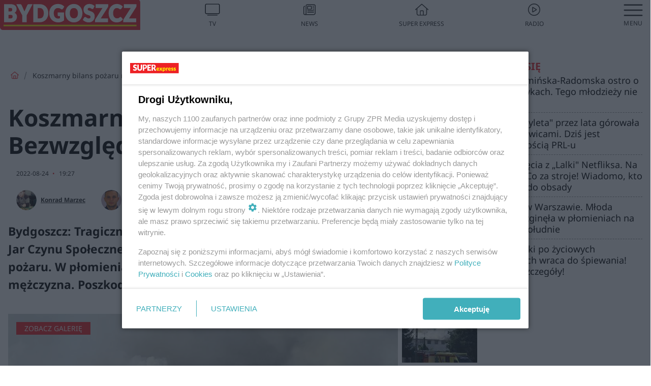

--- FILE ---
content_type: text/html; charset=utf-8
request_url: https://www.se.pl/bydgoszcz/koszmarny-bilans-pozaru-na-wyzynach-bezwzgledny-zywiol-zabil-kobiete-i-dziecko-aa-9EVX-DWW8-yKLu.html
body_size: 19006
content:

<!DOCTYPE html>
<html lang="pl">
    <head>
        <meta charset="utf-8">
        <meta http-equiv="X-UA-Compatible" content="IE=edge">

                

        <!-- Favicon -->
<link rel="shortcut icon" href="/favicon.ico"/>
<link rel="icon" type="image/x-icon" sizes="96x96" href="/favicon_96x96.ico" />
<link rel="icon" type="image/x-icon" sizes="192x192" href="/favicon_192x192.ico" />

<!-- Apple Touch Icon -->
<link rel="apple-touch-icon" sizes="180x180" href="/apple-touch-icon.png" />
<link rel="apple-touch-icon" sizes="192x192" href="/web-app-manifest-192x192.png" />
<link rel="apple-touch-icon" sizes="512x512" href="/web-app-manifest-512x512.png" />

        
    
<link href="/media/desktop/zpr_layouts_web/css/wide_plugins.css?__1.2818.6" rel="stylesheet" type="text/css" />



        


  <link rel="stylesheet" type="text/css" href="/topboard.css">
  <script src="/media/desktop/zpr_layouts_web/js/topboard.js?__1.2818.6" async></script>



        
        

        <!-- hook_header_css -->
        
            
<!-- RENDER_LINK -->


    <link rel="preconnect"  href="https://smart.idmnet.pl/" >

    <link rel="preconnect"  href="https://pagead2.googlesyndication.com/" >



<!-- RENDER_LINK -->


    <link rel="dns-prefetch"  href="https://smart.idmnet.pl/" >

    <link rel="dns-prefetch"  href="https://cdn.galleries.smcloud.net/" >

    <link rel="dns-prefetch"  href="https://cdn.files.smcloud.net/" >

    <link rel="dns-prefetch"  href="https://cdn2.pollster.pl/" >

    <link rel="dns-prefetch"  href="//pagead2.googlesyndication.com/" >

    <link rel="dns-prefetch"  href="//idm.hit.gemius.pl/" >



<link rel="stylesheet" type="text/css" href="/media/desktop/zpr_radios_web/css/mediateka_widget.css?__1.2818.6" >

        
        <!-- /hook_header_css -->

        <!--[if IE]>
        <link rel="stylesheet" type="text/css" href="/media/css/ie.css?__1.2818.6">
        <![endif]-->

        <!-- ticket112510 do przeniesienia w ramach porzadkowania analityki -->
        <script>
    class ViewSourceManager {
        constructor() {
            this.referrerUrl = document.referrer;
            this.currentDomain = window.location.hostname
            this.pageUrl = window.location.href
            this.sourceCookieName = "pageViewSource"
        }

        setCookie() {
            const sourceCookieValue = this.getSourceCookie()
            const mainDomain = this.getMainDomainName()

            if (this.sourceCookieExist(sourceCookieValue)) {
                this.updateCookie(sourceCookieValue, mainDomain)
            } else {
                const source = this.getSource()
                this.createCookie(source, mainDomain)
            }
        }

        getMainDomainName() {
            return this.currentDomain.substring(this.currentDomain.lastIndexOf(".", this.currentDomain.lastIndexOf(".") - 1) + 1);
        }

        getSourceCookie() {
            let sourceCookie = {};
            document.cookie.split(';').forEach(function(el) {
                let [key, value] = el.split('=');
                sourceCookie[key.trim()] = value;
            })
            return sourceCookie[this.sourceCookieName];
        }

        sourceCookieExist(sourceCookieValue) {
            return (typeof sourceCookieValue !== "undefined")
        }

        updateCookie(sourceCookieValue, mainDomain) {
            const reInt = /\d+/;
            let currentCount = null;
            let lastCount = sourceCookieValue.match(reInt);
            currentCount = parseInt(lastCount[0]) > 9 ? 10 : parseInt(lastCount[0]) + 1;
            console.log("lastCount: "+lastCount+"; currentCount: "+currentCount)
            let updatedSourceValue = sourceCookieValue.replace(lastCount, currentCount)
            document.cookie = `${this.sourceCookieName}=${updatedSourceValue};domain=${mainDomain};path=/`;
        }

        // order must be maintained
        getSource() {
            if (this.pageUrl.includes("utm_medium=push")) {
                return "push"
            }
            if (this.pageUrl.includes("utm_source=facebook") || this.pageUrl.includes("utm_medium=paidsocial")) {
                return "paid_facebook"
            }
            if (this.isDirect()) {
                return "direct"
            }
            if (this.referrerUrl.includes("quicksearchbox") || this.referrerUrl.includes("googleapis")) {
                return "google_discover"
            }
            if (this.referrerUrl.includes("www.google.")) {
                return "google_search"
            }
            if (this.referrerUrl.includes(".facebook.com")) {
                return "facebook"
            }
            return "other"
        }

        isDirect() {
            return (this.pageUrl === `https://www.${this.currentDomain}/` && (this.referrerUrl.includes("//www.google")) || this.referrerUrl === "")
        }

        createCookie(source, mainDomain) {
            document.cookie = `${this.sourceCookieName}=${source}_1;domain=${mainDomain};path=/`;
        }
    }

    const viewSourceManagerInstance = new ViewSourceManager()
    viewSourceManagerInstance.setCookie()
</script>

        <script>
var dataLayer = typeof dataLayer === "undefined" ? [] : dataLayer;
dataLayer.forEach((element, index) => {
    if ("objectId" in element || "objectType" in element) {
      delete dataLayer[index];
    }
  });
</script>
        <!-- hook_header_meta -->
        
            <meta name="robots" content="max-image-preview:large">
<script>
    
    var dataLayer = typeof dataLayer === "undefined" ? [] : dataLayer;
    dataLayer.push(
        {"objectId": "aa-9EVX-DWW8-yKLu", "objectType": "article", "title": "Koszmarny bilans po\u017caru na Wy\u017cynach. Bezwzgl\u0119dny \u017cywio\u0142 zabi\u0142 trzy osoby", "author": "Konrad Marzec, Rafa\u0142 Strzelec", "authorId": "at-N32c-v9ea-etsA, at-KAbh-trvG-GWa1", "pubdate": "2022-08-24T19:27+02:00", "createdDate": "2022-08-24T13:52+02:00", "editDate": "2022-08-24T19:28+02:00", "blockVideoOn": true, "blockGalleryOn": true, "blockQuizOn": true, "customOption": "", "zprShopping": false, "publish": true, "adult": false, "container": "pa-9uBq-dr8A-FeFX", "articleTemplate": "Domy\u015blny", "articleTags": "PO\u017bAR BYDGOSZCZ", "articleBlockCount": 4, "feedCount": 1, "articleSponsor": "", "sponsorType": "Brak", "openingComponent": "galerie", "articleOriginalObjectId": "aa-9EVX-DWW8-yKLu", "articleContainerAdd": "", "articleSpecialMark": "", "articleBlocks": "Tekst, Galeria, Wideo, Sonda", "hideLeadObject": false, "textStatus": "ozo"}
    )
    
</script>

<script type="text/javascript" src="https://cdn.questvert.pl/publishers/zpr/qpscript.js" ></script><!-- Marfeel Meta Tags -->

<meta property="mrf:tags" content="TextStatus:ozo" />
<script>
    
</script>
<script>
var dataLayer = typeof dataLayer === "undefined" ? [] : dataLayer;

dataLayer.forEach((element, index) => {
    if ("adblockStatus" in element || "section" in element) {
      delete dataLayer[index];
    }
  });

dataLayer.push({
    adblockStatus: typeof idmNetAdblockStatus === "undefined" ? "off" : "on",
    url: window.location.href,
})

dataLayer.push(
    {"domain": "se.pl", "adsOffStatus": false, "isPaid": false, "section": "bydgoszcz", "pageType": "article"}
)

const sourceValForPrism = typeof viewSourceManagerInstance !== "undefined" ? viewSourceManagerInstance.getSourceCookie() : null;
if (sourceValForPrism) {
  dataLayer.push({sourcePrism:sourceValForPrism});
}

</script>
        
        <!-- /hook_header_meta -->

        


        
<script>
  window._taboola_notifications = window._taboola_notifications || [];
  window._taboola_notifications.push({ swPath: '/tb_sw.js' });
</script>
<script async src="https://cdn.taboola.com/webpush/publishers/1968633/taboola-push-sdk.js"></script>


        
<!-- Google Tag Manager -->
<script>(function(w,d,s,l,i){w[l]=w[l]||[];w[l].push({'gtm.start':
new Date().getTime(),event:'gtm.js'});var f=d.getElementsByTagName(s)[0],
j=d.createElement(s),dl=l!='dataLayer'?'&l='+l:'';j.async=true;j.src=
'https://www.googletagmanager.com/gtm.js?id='+i+dl;f.parentNode.insertBefore(j,f);
})(window,document,'script','dataLayer','GTM-53W55K9');</script>
<!-- End Google Tag Manager -->
<script>
function ads_slot_responded(){
	dataLayer.push({event: "slot_response_received_event"})
}

function ads_slot_requested(){
	dataLayer.push({event: "slot_requested_event"})
}

function addEventListenerOnce(event, fn) {
var func = function () {
	googletag.pubads().removeEventListener(event, func);
	fn();
};
googletag.pubads().addEventListener(event, func);
}
	window.googletag = window.googletag || {cmd: []};
	googletag.cmd.push(function() {
    dataLayer.push({event: "gam_library_loaded"})
	addEventListenerOnce("slotRequested", ads_slot_requested)
	addEventListenerOnce("slotResponseReceived", ads_slot_responded)
	})
</script>



        
        
            <!-- Facebook Pixel Code -->
<script>
    !function(f,b,e,v,n,t,s)
    {if(f.fbq)return;n=f.fbq=function(){n.callMethod?
    n.callMethod.apply(n,arguments):n.queue.push(arguments)};
    if(!f._fbq)f._fbq=n;n.push=n;n.loaded=!0;n.version="2.0";
    n.queue=[];t=b.createElement(e);t.async=!0;
    t.src=v;s=b.getElementsByTagName(e)[0];
    s.parentNode.insertBefore(t,s)}(window, document,"script",
    "https://connect.facebook.net/en_US/fbevents.js");
    fbq("init", "490206092400186");
    fbq("track", "PageView");
</script>
<noscript>
    <img height="1" width="1" style="display:none"
        src="https://www.facebook.com/tr?id=490206092400186&amp;ev=PageView&amp;noscript=1"/>
</noscript>
<!-- End Facebook Pixel Code -->
        

        <!-- hook_header -->
        
            <!-- CMP -->

<script>
/*******TCF 2.0******************/
window.sas_idmnet = window.sas_idmnet || {};
window.sas_idmnet.cmd = window.sas_idmnet.cmd || [];

// Wywołanie okna z konsoli  window.__tcfapi("displayCmpModal", 2, () => {});   do wykorzystania  np. pod przyciski  na stronie  w polityce cookie.

if (!sas_idmnet.tcf2){
  sas_idmnet.tcf2 = 1;

  window.cmpConfig = {
    worker: {
      cmpID: 225,
      iabVendorUrl: "https://smart.idmnet.pl/consent/",
      googleVendorUrl: "https://smart.idmnet.pl/consent/google-vendors.json",
      locale: "pl",
    },
    ui: {
      logoUrl: "https://www.se.pl/media/se/desktop/images/logo_se_2022.svg",
      consentText: "https://smart.idmnet.pl/consent/consent-grupazpr.json",
      theme: {
        textColor: "#000",
        secondaryTextColor: "#999",
        primaryColor: "#41afbb",
      },
    },
  };
  /*********************/
  "use strict";!function(){var e=function(){var e,t="__tcfapiLocator",a=[],r=window;for(;r;){try{if(r.frames[t]){e=r;break}}catch(e){}if(r===window.top)break;r=r.parent}e||(!function e(){var a=r.document,n=!!r.frames[t];if(!n)if(a.body){var s=a.createElement("iframe");s.style.cssText="display:none",s.name=t,s.id="iframe",a.body.appendChild(s)}else setTimeout(e,5);return!n}(),r.__tcfapi=function(){for(var e,t=arguments.length,r=new Array(t),n=0;n<t;n++)r[n]=arguments[n];if(!r.length)return a;if("setGdprApplies"===r[0])r.length>3&&2===parseInt(r[1],10)&&"boolean"==typeof r[3]&&(e=r[3],"function"==typeof r[2]&&r[2]("set",!0));else if("ping"===r[0]){var s={gdprApplies:e,cmpLoaded:!1,cmpStatus:"stub"};"function"==typeof r[2]&&r[2](s)}else a.push(r)},r.addEventListener("message",function(e){var t="string"==typeof e.data,a={};try{a=t?JSON.parse(e.data):e.data}catch(e){}var r=a.__tcfapiCall;r&&window.__tcfapi(r.command,r.version,function(a,n){var s={__tcfapiReturn:{returnValue:a,success:n,callId:r.callId}};t&&(s=JSON.stringify(s)),e&&e.source&&e.source.postMessage&&e.source.postMessage(s,"*")},r.parameter)},!1))};"undefined"!=typeof module?module.exports=e:e()}();
  /*********************/
}
</script>
<script type = "text/javascript" src="https://smart.idmnet.pl/consent/cmp-widget-latest.js?_260724b" charset="UTF-8" async fetchpriority="high"> </script>

<!-- RENDER_CSS -->


    <link rel="stylesheet" type="text/css" href="/media/se/desktop/css/styleguide_se_new.css?__1.2818.6" >


<!-- ADS_HEAD -->

    <!-- SmartAdServer -->





<!-- SmartAdServer -->
 <!-- Wyłączenie ładowania zewnętrznych rzeczy -->
<script>
  var sas_idmnet = sas_idmnet || {}; sas_idmnet.cmd = sas_idmnet.cmd || [];
  var sas = sas || {}; sas.cmd = sas.cmd || [];
  var NzpPyBmOTGuZ = NzpPyBmOTGuZ || false;
</script>


<script id="gptScript" async src="https://securepubads.g.doubleclick.net/tag/js/gpt.js"></script>





  <script type="text/javascript" src="//smart.idmnet.pl/86868/smartConfig_649194.js" async fetchpriority="high"></script>



<script type="text/javascript" src="//cdn2.pollster.pl/nw.js" async></script>

  <script type="text/javascript" src="//smart.idmnet.pl/prebidBoilerplate.js" async fetchpriority="high"></script>

<!-- /SmartAdServer -->
  
  <script type="text/javascript">
    var wbtg_value = 'cat=bydgoszcz;art=aa-9EVX-DWW8-yKLu;notsafety=[DziecięcaParentingowaNiepełnoletni, Violence, publicis_kp, omd_mcdonalds_wojna]';
    const sourceValForGAM = typeof viewSourceManagerInstance !== "undefined" ? viewSourceManagerInstance.getSourceCookie() : null;
    wbtg_value = sourceValForGAM ? `${wbtg_value};source=${sourceValForGAM}` : wbtg_value;
  </script>
  



    <!-- ToWideo -->

<!-- end ToWideo -->


    <!-- InAudio -->








    <!-- FloorAd -->


    <!-- InVideoGam -->


    <!-- InStream -->








    <!-- InAudioStreamGam -->

<link rel="stylesheet" type="text/css" href="/media/desktop/zpr_ads_web/css/videojs.ima.turbo.css?__1.2818.6">


<!-- META_TITLE -->
<title>Bydgoszcz: Tragiczny pożar na Wyżynach. Nie żyją już trzy osoby. Wśród poszkodowanych strażacy - Bydgoszcz, Super Express</title>
<!-- META -->
<meta name="description" content="Bydgoszcz: Tragiczny w skutkach pożar wybuchł w budynku noclegowym przy ul. Jar Czynu Społecznego. Strażacy informują o trzech ofiarach śmiertelnych pożaru. W p...">

<!-- RENDER_CSS -->


    <link rel="stylesheet" type="text/css" href="/media/se/desktop/css/styleguide_miasto.css?__1.2818.6" >



<!-- OPENGRAPH -->

    
        
            <link rel="preload" as="image" href="https://cdn.galleries.smcloud.net/t/galleries/gf-SGMw-h7jV-pR4p_tragiczny-pozar-w-bydgoszczy-nie-zyje-kobieta-i-dziecko-994x828.jpg" fetchpriority="high" />
        
    

<meta name="twitter:card" content="summary"/>
<meta property="og:title" content="Koszmarny bilans pożaru w Bydgoszczy. Bezwzględny żywioł zabił trzy osoby" />
<meta property="og:url" content="https://www.se.pl/bydgoszcz/koszmarny-bilans-pozaru-na-wyzynach-bezwzgledny-zywiol-zabil-kobiete-i-dziecko-aa-9EVX-DWW8-yKLu.html" />
<meta property="og:type" content="Article" />

<meta property="og:image" content="https://cdn.galleries.smcloud.net/t/galleries/gf-48gX-P7QL-tG15_tragiczny-pozar-w-bydgoszczy-nie-zyje-kobieta-i-dziecko-1920x1080-nocrop.jpg" />
<meta name="twitter:image" content="https://cdn.galleries.smcloud.net/t/galleries/gf-48gX-P7QL-tG15_tragiczny-pozar-w-bydgoszczy-nie-zyje-kobieta-i-dziecko-1920x1080-nocrop.jpg" />

<meta property="og:description" content="Bydgoszcz: Tragiczny w skutkach pożar wybuchł w budynku noclegowym przy ul. Jar Czynu Społecznego. Strażacy informują o trzech ofiarach śmiertelnych pożaru. W p..." />

<!-- RENDER_CSS -->


    <link rel="stylesheet" type="text/css" href="/media/desktop/css/quizzes_stylesheet_framework.css?__1.2818.6" >



<!-- RENDER_CSS -->


    <link rel="stylesheet" type="text/css" href="/media/desktop/css/quizzes_stylesheet_se.css?__1.2818.6" >



        
        <!-- /hook_header -->
        <!-- hook_header_extended -->
        
            

<!-- CANONICAL -->

<link rel="canonical" href="https://www.se.pl/bydgoszcz/koszmarny-bilans-pozaru-na-wyzynach-bezwzgledny-zywiol-zabil-kobiete-i-dziecko-aa-9EVX-DWW8-yKLu.html" />



<link rel="preload" href="/media/desktop/zpr_media_web/css/video-js_8.10.0.css?__1.2818.6" as="style">
<link rel="stylesheet" href="/media/desktop/zpr_media_web/css/video-js_8.10.0.css?__1.2818.6" media="print" onload="this.media='all'" >
<noscript><link rel="stylesheet" href="/media/desktop/zpr_media_web/css/video-js_8.10.0.css?__1.2818.6" ></noscript>


<link rel="preload" href="/media/desktop/zpr_media_web/css/video.css?__1.2818.6" as="style">
<link rel="stylesheet" href="/media/desktop/zpr_media_web/css/video.css?__1.2818.6" media="print" onload="this.media='all'" >
<noscript><link rel="stylesheet" href="/media/desktop/zpr_media_web/css/video.css?__1.2818.6" ></noscript>


<link rel="preload" href="/media/desktop/zpr_media_web/css/sticky_video.css?__1.2818.6" as="style">
<link rel="stylesheet" href="/media/desktop/zpr_media_web/css/sticky_video.css?__1.2818.6" media="print" onload="this.media='all'" >
<noscript><link rel="stylesheet" href="/media/desktop/zpr_media_web/css/sticky_video.css?__1.2818.6" ></noscript>


<link rel="preload" href="/media/desktop/css/quizv3.css?__1.2818.6" as="style">
<link rel="stylesheet" href="/media/desktop/css/quizv3.css?__1.2818.6" media="print" onload="this.media='all'" >
<noscript><link rel="stylesheet" href="/media/desktop/css/quizv3.css?__1.2818.6" ></noscript>
<script {&#x27;container_id&#x27;: &#x27;taboola-below-article-thumbnails&#x27;, &#x27;container_type&#x27;: &#x27;article&#x27;, &#x27;placement_name&#x27;: &#x27;Below Article Thumbnails&#x27;, &#x27;publisher_id&#x27;: &#x27;timezpr-network&#x27;} type="text/javascript">
    window._taboola = window._taboola || [];
    _taboola.push({article:'auto'});
    !function (e, f, u, i) {
      if (!document.getElementById(i)){
        e.async = 1;
        e.src = u;
        e.id = i;
        f.parentNode.insertBefore(e, f);
      }
    }(document.createElement('script'),
    document.getElementsByTagName('script')[0],
    '//cdn.taboola.com/libtrc/timezpr-network/loader.js',
    'tb_loader_script');
    if(window.performance && typeof window.performance.mark == 'function')
      {window.performance.mark('tbl_ic');}
</script>

        
        <!-- /hook_header_extended -->

        

        <!-- marfeel-static -->
<script type="text/javascript">
!function(){"use strict";function e(e){var t=!(arguments.length>1&&void 0!==arguments[1])||arguments[1],c=document.createElement("script");c.src=e,t?c.type="module":(c.async=!0,c.type="text/javascript",c.setAttribute("nomodule",""));var n=document.getElementsByTagName("script")[0];n.parentNode.insertBefore(c,n)}!function(t,c){!function(t,c,n){var a,o,r;n.accountId=c,null!==(a=t.marfeel)&&void 0!==a||(t.marfeel={}),null!==(o=(r=t.marfeel).cmd)&&void 0!==o||(r.cmd=[]),t.marfeel.config=n;var i="https://sdk.mrf.io/statics";e("".concat(i,"/marfeel-sdk.js?id=").concat(c),!0),e("".concat(i,"/marfeel-sdk.es5.js?id=").concat(c),!1)}(t,c,arguments.length>2&&void 0!==arguments[2]?arguments[2]:{})}(window,2716,{} /* Config */)}();
const isMarfeelInitialized = true;
</script>


        <!-- no-4710 -->
    </head>

    <body class="article-layout wide ">
        
<!-- Google Tag Manager (noscript) -->
<noscript><iframe src="https://www.googletagmanager.com/ns.html?id=GTM-53W55K9"
height="0" width="0" style="display:none;visibility:hidden"></iframe></noscript>
<!-- End Google Tag Manager (noscript) -->



        <div class="dummy_header" style="display: none;"></div>

        
            <div id='hook_body_start'><!-- ADS audience_targeting -->

<!-- ADS adblock -->


<script type="text/javascript" src="https://cdn.files.smcloud.net/t/videojs_8.10.0.js" defer></script></div>
        

        <!-- stylebook topboard -->
        <section>
            <div class="zpr_box_topboard www-se-pl_topboard" id="hook_box_topboard">
                <!-- hook_box_topboard -->
                
                    <!-- ADS top_0 -->

    <!-- SmartAdServer -->











<div id="top_0" class="zpr_top_0">
    
        <script type="text/javascript">
        try {
            sas_idmnet.cmd.push(function(){ sas_idmnet.release("top_0"); });
        } catch (ReferenceError) {console.log('Reklamy są wyłączone.');}
        </script>
    
</div>




<!-- ADS m_top_0 -->


                
                <!-- /hook_box_topboard -->
            </div>
        </section>
        <!--- / stylebook topboard -->

        <!-- gl_plugin header -->
        <header class="gl_plugin header">
            <!-- hook_top -->
            
                <div id='hook_top'>

 
 <div class="header-bar-wrapper">
    <div class="header-bar">
        
        <div class="header-bar__logo">
        <a href="https://www.se.pl/bydgoszcz/" >
            <img rel="preload" src="/media/se/desktop/images/logo-sebydgoszcz.svg" alt="Bydgoszcz"
            
            
            >
        </a>
    </div>
     
    
    <div class="bottom-tap-bar">
        <div class="bottom-tap-bar-wrapper">
                
                <a href="https://tv.se.mediateka.pl" title="TV"  >
                    <div class="bottom-tap-bar-item ">
                        <div class="bottom-tap-bar-item__icon">
                            <img width="34" height="34" src="/media/se/desktop/images/tapbar-tv.svg" alt="TV">
                        </div>
                        <div class="bottom-tap-bar-item__text">
                            <span>TV</span>
                        </div>
                    </div>
                </a>
        
                <a href="https://www.se.pl/najnowsze/" title="News"  >
                    <div class="bottom-tap-bar-item ">
                        <div class="bottom-tap-bar-item__icon">
                            <img width="34" height="34" src="/media/se/desktop/images/tapbar-news.svg" alt="News">
                        </div>
                        <div class="bottom-tap-bar-item__text">
                            <span>News</span>
                        </div>
                    </div>
                </a>
        
                <a href="https://www.se.pl/" title="Super Express"  >
                    <div class="bottom-tap-bar-item ">
                        <div class="bottom-tap-bar-item__icon">
                            <img width="34" height="34" src="/media/se/desktop/images/tapbar-home.svg" alt="Super Express">
                        </div>
                        <div class="bottom-tap-bar-item__text">
                            <span>Super Express</span>
                        </div>
                    </div>
                </a>
        
                <a href="https://player.se.pl" title="Radio"  >
                    <div class="bottom-tap-bar-item ">
                        <div class="bottom-tap-bar-item__icon">
                            <img width="34" height="34" src="/media/se/desktop/images/tapbar-listen.svg" alt="Radio">
                        </div>
                        <div class="bottom-tap-bar-item__text">
                            <span>Radio</span>
                        </div>
                    </div>
                </a>
        
            <div class="bottom-tap-bar-item dots">
                <div class="bottom-tap-bar-item__dots">
                    ...
                </div>
            </div>
        </div>
    </div>
    
  </div>
</div>
<!--Bottom tap menu-->
<div class="bottom-tap-menu hide">
  <!--    menu left-->
  <div class="bottom-tap-menu-left">
    <ul>
        
        <li>
            <a href="https://www.se.pl/wiadomosci/" >Wiadomości</a>
            
        </li>
        
        <li>
            <a href="https://www.se.pl/" >Super Express</a>
            
        </li>
        
    </ul>
</div>
<!--    menu right-->
<div class="bottom-tap-menu-right">
    
    <div class="menu-right-title">
        <a href=""  ></a>
    </div>


    
    <div class="menu-right-items">
      <ul>
          
          <li>
              <a href="https://www.se.pl/warszawa/" >Warszawa</a>
          </li>
          
          <li>
              <a href="https://www.se.pl/bydgoszcz/" >Bydgoszcz</a>
          </li>
          
          <li>
              <a href="https://www.se.pl/krakow/" >Kraków</a>
          </li>
          
          <li>
              <a href="https://www.se.pl/trojmiasto/" >Trójmiasto</a>
          </li>
          
          <li>
              <a href="https://www.se.pl/slask/" >Śląskie</a>
          </li>
          
          <li>
              <a href="https://www.se.pl/torun/" >Toruń</a>
          </li>
          
          <li>
              <a href="https://szczecin.se.pl/" >Szczecin</a>
          </li>
          
          <li>
              <a href="https://wroclaw.se.pl/" >Wrocław</a>
          </li>
          
          <li>
              <a href="https://www.se.pl/poznan/" >Poznań</a>
          </li>
          
          <li>
              <a href="https://www.se.pl/rzeszow/" >Rzeszów</a>
          </li>
          
          <li>
              <a href="https://lodz.se.pl/" >Łódź</a>
          </li>
          
          <li>
              <a href="https://www.se.pl/olsztyn/" >Olsztyn</a>
          </li>
          
          <li>
              <a href="https://www.se.pl/zielona-gora/" >Zielona Góra</a>
          </li>
          
          <li>
              <a href="https://www.se.pl/opole/" >Opole</a>
          </li>
          
          <li>
              <a href="https://www.se.pl/tarnow/" >Tarnów</a>
          </li>
          
          <li>
              <a href="https://lublin.se.pl/" >Lublin</a>
          </li>
          
          <li>
              <a href="https://www.se.pl/koszalin/" >Koszalin</a>
          </li>
          
          <li>
              <a href="https://www.se.pl/kielce/" >Kielce</a>
          </li>
          
          <li>
              <a href="https://www.se.pl/kalisz/" >Kalisz</a>
          </li>
          
          <li>
              <a href="https://www.se.pl/gorzow/" >Gorzów</a>
          </li>
          
          <li>
              <a href="https://bialystok.se.pl/" >Białystok</a>
          </li>
          
      </ul>
    </div>
     
    
  </div>
</div>
</div>
            
            <!-- /hook_top -->
        </header>

        <section class="main__section">
            <!-- zpr_screening -->
            <div class="zpr_screening">
                <section>
                    <!-- zpr_combo -->
                    <div class="zpr_combo">
                        
                        <!-- zpr_top1 -->
                        <div class="zpr_box_top1" id="hook_box_top1">
                            <!-- hook_box_top1 -->
                            
                               <!-- ADS top_1 -->

    <!-- SmartAdServer -->











<div id="top_1" class="zpr_top_1">
    
        <script type="text/javascript">
        try {
            sas_idmnet.cmd.push(function(){ sas_idmnet.release("top_1"); });
        } catch (ReferenceError) {console.log('Reklamy są wyłączone.');}
        </script>
    
</div>





                            
                            <!-- /hook_box_top1 -->
                        </div>
                        <!-- /zpr_top1 -->
                        

                        <!-- zpr_sky -->
                        <div class="zpr_skyscrapper">
                            <div class="zpr_box_sky" id="hook_box_sky">
                                <!-- hook_box_sky -->
                                
                                    
                                
                                <!-- /hook_box_sky -->
                            </div>
                         </div>
                        <!-- /zpr_sky -->
                    </div>
                    <!-- /zpr_combo -->
                </section>

                <section>
                    <!-- gl_wrapper -->
                    <div class="gl_wrapper">

                        

                        <!-- hook_pre_content -->
                        
                            
                        
                        <!-- /hook_pre_content -->

                        
                        <!-- row -->
                        <div class="row">
                            <!-- col-8 -->
                            <div class="col col-8">
                                <div class="main-content">
                                    <!-- hook_content -->
                                    
                                        <div id='hook_content'>
<!-- RICH_SNIPPET -->

<script type="application/ld+json">
{
    "@context": "http://schema.org",
    "headline": "Koszmarny bilans pożaru na Wyżynach. Bezwzględny żywioł zabił trzy osoby",
    "image": {
        "@type": "ImageObject",
        "url": "//cdn.galleries.smcloud.net/t/galleries/gf-48gX-P7QL-tG15_tragiczny-pozar-w-bydgoszczy-nie-zyje-kobieta-i-dziecko-1920x1080-nocrop.jpg",
        "width": 1920,
        "height": 1279
    },
    "author": [
        {"@type": "Person", "name": "Konrad Marzec", "url": "//www.se.pl/autor/konrad-marzec-at-N32c-v9ea-etsA/"},{"@type": "Person", "name": "Rafał Strzelec", "url": "//www.se.pl/autor/rafal-strzelec-at-KAbh-trvG-GWa1/"}
    ],
    "datePublished": "2022-08-24T19:27:49+02:00",
    "dateModified": "2022-08-24T19:28:30+02:00",
    "publisher": {
        "@type": "Organization",
        "name": "Super Express",
        "logo": {
            "@type": "ImageObject",
            "url": "https://www.se.pl/media/se/desktop/images/logo_se_2022.svg",
            "height": "60",
            "width": "275"
        }
    },
    "description": "Bydgoszcz: Tragiczny w skutkach pożar wybuchł w budynku noclegowym przy ul. Jar Czynu Społecznego. Strażacy informują o trzech ofiarach śmiertelnych pożaru. W płomieniach zginęli kobieta i dziecko, a także mieszkający w budynku mężczyzna. Poszkodowanych jest 11 osób, w tym dwóch strażaków. ",
    "mainEntityOfPage": "https://www.se.pl/bydgoszcz/koszmarny-bilans-pozaru-na-wyzynach-bezwzgledny-zywiol-zabil-kobiete-i-dziecko-aa-9EVX-DWW8-yKLu.html",
    "sameAs": [
        
        "https://pl.wikipedia.org/wiki/Super_Express",
        
        "https://www.facebook.com/wwwsepl"
        
    ],
    
    
    
    
    
    
    
    "about": [
        {"@type": "Thing", "name": "POŻAR BYDGOSZCZ"}
    ],
    "@type": "NewsArticle"
}
</script><!-- BREADCRUMB_V2 -->
<section>
    <nav class="row">
        <ol class="breadcrumb_v2">
            <li class="breadcrumb_v2-item"><a href="/">Strona główna</a></li>
            
                
                    <li class="breadcrumb_v2-item">Koszmarny bilans pożaru na Wyżynach. Bezwzględny żywioł zabił trzy osoby</li>
                
            
        </ol>
    </nav>
</section>
<script type="application/ld+json">
    {
        "@context": "https://schema.org",
        "@type": "BreadcrumbList",
        "itemListElement": [
        
            {"@type": "ListItem",
                "position": 1,
                "name": "Strona główna",
                "item": "https://www.se.pl/"
            },
        
        
            {"@type": "ListItem",
             "position": 2,
             "name": "Koszmarny bilans pożaru na Wyżynach. Bezwzględny żywioł zabił trzy osoby",
             "item": "https://www.se.pl/bydgoszcz/koszmarny-bilans-pozaru-na-wyzynach-bezwzgledny-zywiol-zabil-kobiete-i-dziecko-aa-9EVX-DWW8-yKLu.html"
            }
        
        ]
    }
</script>

<!-- WIDE_ARTICLE_VIEW_LEAD_FIRST -->









<!--lewa kolumna-->
<div class="gl_plugin article">
    <article article_uid="aa-9EVX-DWW8-yKLu" page_uid="pa-9uBq-dr8A-FeFX" class=" article__wide" data-video-position="30" exclude_zpr_shopping="False">

       
       

       

    <!--tytul-->
    <div class="title">
        <h1>Koszmarny bilans pożaru na Wyżynach. Bezwzględny żywioł zabił trzy osoby</h1>
    </div>
    <!--/tytul-->

    <!--social+autor-->
    <div class="neck display-flex">
        <!--autor-->
        <div class="autor flex display-flex items-spaced-between">
            <!--authors-top-->
            
                




	<div class="article_authors_with_thumbnail">
	    
		
		    <div class="article_author">
		        
		            <a href="https://www.se.pl/autor/konrad-marzec-at-N32c-v9ea-etsA/">
		                <div class="article__author__croppimg">
		                    <img src="https://cdn.authors.smcloud.net/t/authors/do-profilu_at-N32c-v9ea-etsA_148x196.jpg" alt="Konrad Marzec" />
		                </div>
		            </a>
		        
				
		        <span class="h3">
		            <a href="https://www.se.pl/autor/konrad-marzec-at-N32c-v9ea-etsA/">Konrad Marzec</a>
		        </span>
		    </div>
		
	    
		
		    <div class="article_author">
		        
		            <a href="https://www.se.pl/autor/rafal-strzelec-at-KAbh-trvG-GWa1/">
		                <div class="article__author__croppimg">
		                    <img src="https://cdn.authors.smcloud.net/t/authors/strzelec_at-KAbh-trvG-GWa1_148x196.jpg" alt="Rafał Strzelec" />
		                </div>
		            </a>
		        
				
		        <span class="h3">
		            <a href="https://www.se.pl/autor/rafal-strzelec-at-KAbh-trvG-GWa1/">Rafał Strzelec</a>
		        </span>
		    </div>
		
	    
	</div>




            
            <!--/authors-top-->

            
            <span id="timezone" title="Europe/Warsaw" class="">
                <span class="h3 pub_time_date" >2022-08-24</span>
                <span class="h3 pub_time_hours_minutes">19:27</span>
            </span>
            

            
        </div>

        
        <!--Comments-buttons-top-->
        <div class="comments__hookTop"></div>
        <!--/Comments-buttons-top-->
        

        
            
<!-- SHARE_BUTTONS -->

<div class="share-buttons-wrapper">
    <span class="share-label">Czy ten artykuł był ciekawy? Podziel się nim!</span>
    <div class="share-buttons">
        <a rel="nofollow" class="fb-button" href="https://www.facebook.com/sharer/sharer.php?u=https://www.se.pl/bydgoszcz/koszmarny-bilans-pozaru-na-wyzynach-bezwzgledny-zywiol-zabil-kobiete-i-dziecko-aa-9EVX-DWW8-yKLu.html%23source%3Dfb" target="_blank"></a>
        <a rel="nofollow" class="tt-button" href="https://www.twitter.com/share?url=https://www.se.pl/bydgoszcz/koszmarny-bilans-pozaru-na-wyzynach-bezwzgledny-zywiol-zabil-kobiete-i-dziecko-aa-9EVX-DWW8-yKLu.html%23source%3Dtt" target="_blank"></a>
        <a rel="nofollow" class="mail-button" href="/cdn-cgi/l/email-protection#[base64]" target="_blank"></a>
    </div>
</div>

        
        <!--/autor-->
    </div>
    <!--/social+autor-->

    <!--lead-->
        <p class="lead">Bydgoszcz: Tragiczny w skutkach pożar wybuchł w budynku noclegowym przy ul. Jar Czynu Społecznego. Strażacy informują o trzech ofiarach śmiertelnych pożaru. W płomieniach zginęli kobieta i dziecko, a także mieszkający w budynku mężczyzna. Poszkodowanych jest 11 osób, w tym dwóch strażaków. </p>
    <!--/lead-->

     <!-- plugin-lead-photo-top -->
    <div id="lead_object">
        

        
            
                <!-- gl_plugin gallery -->
                
<!-- $Source$ -->
<!-- /galeria leadowa wide -->
<div class="gl_plugin galleries webp thumbnails-gallery" data-recommendation-id="galeria_leadowa" >
    <div class="lead-gallery lead_element__aspect_ratio ">
        <a href="https://www.se.pl/bydgoszcz/galeria/tragiczny-pozar-w-bydgoszczy-nie-zyje-kobieta-i-dziecko/gg-6ja6-EkxY-zBs3/gp-7KRp-AZQi-sXAq"   data-recommendation-id="galeria_leadowa" >
            
  <picture>
      
    <img src="https://cdn.galleries.smcloud.net/t/galleries/gf-SGMw-h7jV-pR4p_tragiczny-pozar-w-bydgoszczy-nie-zyje-kobieta-i-dziecko-994x828.jpg" srcset="https://cdn.galleries.smcloud.net/t/galleries/gf-SGMw-h7jV-pR4p_tragiczny-pozar-w-bydgoszczy-nie-zyje-kobieta-i-dziecko-994x828.jpg" alt="Tragiczny pożar w Bydgoszczy. Nie żyje kobieta i dziecko" data-link="https://cdn.galleries.smcloud.net/t/galleries/gf-SGMw-h7jV-pR4p_tragiczny-pozar-w-bydgoszczy-nie-zyje-kobieta-i-dziecko-994x828.jpg" width="994" height="828"/>
  </picture>

            
            
                    <img loading="lazy" src="https://cdn.galleries.smcloud.net/t/galleries/gf-XoDS-5Lbx-xF6u_tragiczny-pozar-w-bydgoszczy-nie-zyje-kobieta-i-dziecko-148x96.jpg" srcset="https://cdn.galleries.smcloud.net/t/galleries/gf-XoDS-5Lbx-xF6u_tragiczny-pozar-w-bydgoszczy-nie-zyje-kobieta-i-dziecko-148x96.jpg, https://cdn.galleries.smcloud.net/t/galleries/gf-VZAP-86Qe-RiUX_tragiczny-pozar-w-bydgoszczy-nie-zyje-kobieta-i-dziecko-320x213.jpg 2x" alt="Tragiczny pożar w Bydgoszczy. Nie żyje kobieta i dziecko" data-link="https://cdn.galleries.smcloud.net/t/galleries/gf-XoDS-5Lbx-xF6u_tragiczny-pozar-w-bydgoszczy-nie-zyje-kobieta-i-dziecko-148x96.jpg" width="148" height="96"/>
            
                    <img loading="lazy" src="https://cdn.galleries.smcloud.net/t/galleries/gf-JJnQ-zXru-MZe7_tragiczny-pozar-w-bydgoszczy-nie-zyje-kobieta-i-dziecko-148x96.jpg" srcset="https://cdn.galleries.smcloud.net/t/galleries/gf-JJnQ-zXru-MZe7_tragiczny-pozar-w-bydgoszczy-nie-zyje-kobieta-i-dziecko-148x96.jpg, https://cdn.galleries.smcloud.net/t/galleries/gf-scWk-bKda-xRud_tragiczny-pozar-w-bydgoszczy-nie-zyje-kobieta-i-dziecko-320x213.jpg 2x" alt="Tragiczny pożar w Bydgoszczy. Nie żyje kobieta i dziecko" data-link="https://cdn.galleries.smcloud.net/t/galleries/gf-JJnQ-zXru-MZe7_tragiczny-pozar-w-bydgoszczy-nie-zyje-kobieta-i-dziecko-148x96.jpg" width="148" height="96"/>
            
                    <img loading="lazy" src="https://cdn.galleries.smcloud.net/t/galleries/gf-1UfG-SEHs-hbbq_tragiczny-pozar-w-bydgoszczy-nie-zyje-kobieta-i-dziecko-148x96.jpg" srcset="https://cdn.galleries.smcloud.net/t/galleries/gf-1UfG-SEHs-hbbq_tragiczny-pozar-w-bydgoszczy-nie-zyje-kobieta-i-dziecko-148x96.jpg, https://cdn.galleries.smcloud.net/t/galleries/gf-We4x-DraW-GYKR_tragiczny-pozar-w-bydgoszczy-nie-zyje-kobieta-i-dziecko-320x213.jpg 2x" alt="Tragiczny pożar w Bydgoszczy. Nie żyje kobieta i dziecko" data-link="https://cdn.galleries.smcloud.net/t/galleries/gf-1UfG-SEHs-hbbq_tragiczny-pozar-w-bydgoszczy-nie-zyje-kobieta-i-dziecko-148x96.jpg" width="148" height="96"/>
            
                    <img loading="lazy" src="https://cdn.galleries.smcloud.net/t/galleries/gf-bU2U-Tv4Z-oQnE_tragiczny-pozar-w-bydgoszczy-nie-zyje-kobieta-i-dziecko-148x96.jpg" srcset="https://cdn.galleries.smcloud.net/t/galleries/gf-bU2U-Tv4Z-oQnE_tragiczny-pozar-w-bydgoszczy-nie-zyje-kobieta-i-dziecko-148x96.jpg, https://cdn.galleries.smcloud.net/t/galleries/gf-rKDe-pJpV-DaFG_tragiczny-pozar-w-bydgoszczy-nie-zyje-kobieta-i-dziecko-320x213.jpg 2x" alt="Tragiczny pożar w Bydgoszczy. Nie żyje kobieta i dziecko" data-link="https://cdn.galleries.smcloud.net/t/galleries/gf-bU2U-Tv4Z-oQnE_tragiczny-pozar-w-bydgoszczy-nie-zyje-kobieta-i-dziecko-148x96.jpg" width="148" height="96"/>
            
            
        </a>
        <div class="lead-gallery-more">
            <a href="https://www.se.pl/bydgoszcz/galeria/tragiczny-pozar-w-bydgoszczy-nie-zyje-kobieta-i-dziecko/gg-6ja6-EkxY-zBs3/gp-7KRp-AZQi-sXAq"   data-recommendation-id="galeria_leadowa" >
                <span class="media__count">8</span>
                <span class="count_suffix">zdjęć</span>
            </a>
        </div>
    </div>
</div>


<!-- / galeria leadowa wide -->
<!-- /$Source$ -->

                <!-- /gl_plugin gallery -->
            
        
    </div>
    <!-- /plugin-lead-photo-top -->



       
        
        
        
        

        

        
        

        


        


        
            <script data-cfasync="false" src="/cdn-cgi/scripts/5c5dd728/cloudflare-static/email-decode.min.js"></script><script>inside1ArticleB = "\u003C!\u002D\u002D ADS inside_1_article_B \u002D\u002D\u003E\u000A\u000A    \u003C!\u002D\u002D SmartAdServer \u002D\u002D\u003E\u000A\u000A\u000A\u000A\u000A\u000A\u000A\u000A\u000A\u000A\u000A\u000A\u003Cdiv id\u003D\u0022inside_1_article_B\u0022 class\u003D\u0022zpr_inside_1_article_B\u0022\u003E\u000A    \u000A        \u003Cscript type\u003D\u0022text/javascript\u0022\u003E\u000A        try {\u000A            sas_idmnet.cmd.push(function(){ sas_idmnet.release(\u0022inside_1_article_B\u0022)\u003B })\u003B\u000A        } catch (ReferenceError) {console.log(\u0027Reklamy są wyłączone.\u0027)\u003B}\u000A        \u003C/script\u003E\u000A    \u000A\u003C/div\u003E\u000A\u000A\u000A\u000A\u000A";</script>
        

        

        
<div class="one_column_article__container">
        
        <div class="block_list__container">
            
                <!-- ARTICLE_BLOCK_TEXT -->

<h2>Bydgoszcz: Pożar na Wyżynach. Dwie osoby nie żyją</h2>
<p><strong>Aktualizacja, godz. 19:25</strong></p>
<p>Rośnie bilans ofiar tragicznego pożaru w Bydgoszczy. Niestety, w pożarze prócz kobiety i dziecka zginął również mężczyzna. Poszkodowanych jest 11 osób. Wśród nich jest dwóch strażaków, którzy brali udział w akcji. Jeden strażak zasłabł w tracie prowadzonych działań. Na drugiego z nich spadła belka, ale obrażenia okazały się na tyle niegroźne, że po opatrzeniu w szpitalu, wrócił na miejsce akcji.</p>
<p><strong>Wcześniej pisaliśmy:</strong></p>
<p>Tragiczny w skutkach <a href="https://www.se.pl/bydgoszcz/pozar-domu-pod-bydgoszcza-mieszkancy-ewakuowani-dwie-osoby-poszkodowane-aa-jcLf-qTPB-88KE.html" target="_blank">pożar</a> wybuchł ok. godziny 11:55 w domu przy ul. Jar Czynu Społecznego w <a href="https://www.se.pl/bydgoszcz/kradziez-na-targowisku-w-bydgoszczy-tych-kobiet-szuka-policja-mamy-nagranie-aa-UJEo-1sDM-wCyh.html" target="_blank">Bydgoszczy</a>. Świadkowie donosili, że dym był widoczny z bardzo dalekiej odległości. Niestety bilans zdarzenia jest najgorszy z możliwych.<em> - Mamy dwie ofiary śmiertelne. Są to kobieta i dziecko. Siedem osób rannych. Na miejscu pracuje 8 zastępów PSP</em> - przekazali strażacy z Komendy Wojewódzkiej PSP w Toruniu.</p>
<p>Na ten moment nie znamy przyczyn pożaru. Wciąż trwa akcja gaśnicza. Do tematu będziemy wracać w naszym lokalnym serwisie. Rodzinom i bliskim zmarłych składamy wyrazy współczucia.</p>
<p><strong>Jeżeli byliście świadkami wypadku bądź niepokojącego zdarzenia w regionie - pożaru, stłuczki itd., dajcie nam znać! Ostrzeżemy innych i ułatwimy komunikację. Zapraszamy również w razie jakichkolwiek problemów/pytań. Czekamy <a href="https://www.facebook.com/sebydgoszcz" target="_blank">na naszym Facebooku</a> oraz na mailu - <a href="/cdn-cgi/l/email-protection" class="__cf_email__" data-cfemail="563b3f3725223716253378263a">[email&#160;protected]</a>.</strong><strong></strong></p>
<h3><strong>Pożar noclegowni w Bydgoszczy. Zobacz zdjęcia z miejsca zdarzenia </strong></h3>

            
                <!-- ARTICLE_BLOCK_GALLERY -->


<!-- $Source$ -->

<!-- zdjęcie leadowe -->
<div class="gl_plugin galleries  " data-recommendation-id="galeria_artykul"  >
    <div class="lead-gallery lead_element__aspect_ratio ">
        <a href="https://www.se.pl/bydgoszcz/galeria/tragiczny-pozar-w-bydgoszczy-nie-zyje-kobieta-i-dziecko/gg-6ja6-EkxY-zBs3/gp-7KRp-AZQi-sXAq"   data-recommendation-id="galeria_artykul" >
            <picture>
              
                

    <img loading="lazy" src="https://cdn.galleries.smcloud.net/t/galleries/gf-SGMw-h7jV-pR4p_tragiczny-pozar-w-bydgoszczy-nie-zyje-kobieta-i-dziecko-994x828.jpg" srcset="https://cdn.galleries.smcloud.net/t/galleries/gf-SGMw-h7jV-pR4p_tragiczny-pozar-w-bydgoszczy-nie-zyje-kobieta-i-dziecko-994x828.jpg" alt="Tragiczny pożar w Bydgoszczy. Nie żyje kobieta i dziecko" data-link="https://cdn.galleries.smcloud.net/t/galleries/gf-SGMw-h7jV-pR4p_tragiczny-pozar-w-bydgoszczy-nie-zyje-kobieta-i-dziecko-994x828.jpg" width="994" height="828"/>


            </picture>
        </a>
        <div class="lead-gallery-more">
            <a href="https://www.se.pl/bydgoszcz/galeria/tragiczny-pozar-w-bydgoszczy-nie-zyje-kobieta-i-dziecko/gg-6ja6-EkxY-zBs3/gp-7KRp-AZQi-sXAq"   data-recommendation-id="galeria_artykul" >
                
                    <span class="media__count">8</span>
                    <span class="count_suffix">zdjęć</span>
                
            </a>
        </div>
    </div>
    


    
</div>


<!-- /zdjęcie leadowe -->

<!-- /$Source$ -->

            
                <!-- ARTICLE_BLOCK_VIDEO_NEW -->

    
    
        
        
            

<!-- VIDEO_JS -->





<!-- videojs -->



<div class="gl_plugin player video_player" data-upscore-video-author="">
    
    <div class="player__title">Tragiczny pożar pod Wrocławiem</div>
    
    
    <div class="playerBoard player-block-info"  style="visibility: hidden; display: none;">
    <div class="playerBoard__wrapper">
        <p class="playerBoard__text playerBoard__title">Rozwijamy nasz serwis dzięki wyświetlaniu reklam.</p>
        <div class="playerBoard__textContainer">
            <p class="playerBoard__text playerBoard__text--icon">Blokując reklamy, nie pozwalasz nam tworzyć wartościowych treści. </p>
            <p class="playerBoard__text">Wyłącz AdBlock i odśwież stronę. </p>
        </div>
    </div>
</div>

    



<div id='video-player-vv-yQp9-vkAx-PUip' class='turbo-vjs video_player__aspect_ratio' data-hb_enable='true' data-uid='vv-yQp9-vkAx-PUip' data-splash='https://static.stream.smcdn.pl/tovfr/6/321/9FDB78ECCBAA49E9B935C89ABBE6CCBE/1.jpg'
     data-length='106' data-title='Tragiczny pożar pod Wrocławiem' data-src='https://cache.stream.smcdn.pl/tovid/_definst_/5/321/90DF8D89410942DBB2A10554560AF55A/ce549990-55af-4787-a28e-772d0e54e55e.mp4/playlist.m3u8'
     data-contentid='132142' data-sponsored='False' data-live='' 
     data-sticky='1'
     data-subsequentvideo='true'
     data-timeminutestoend=0
     >
</div>




    <!-- ADS invideogam -->

    





<link rel="stylesheet" type="text/css" href="/media/desktop/zpr_ads_web/css/videojs.ima.turbo.css?__1.2818.6">
<script data-cfasync="false" src="/cdn-cgi/scripts/5c5dd728/cloudflare-static/email-decode.min.js"></script><script src="//imasdk.googleapis.com/js/sdkloader/ima3.js"></script>
<script class="reloadable" src="/media/desktop/zpr_ads_web/js/videojs.turbo.gam.min.js?__1.2818.6" defer></script>



<script>


if ((typeof adsCityConfig !== "undefined" && (typeof city_slug !== 'undefined' && city_slug !== undefined))) {
var gam_ad_unit = gam_ad_unit || null;
var gam_video_code = 'https://pubads.g.doubleclick.net/gampad/ads?iu=/1014333/'+ gam_ad_unit +'/'+ city_slug +'/preroll-video&description_url='+ window.location.origin
 +'&tfcd=0&npa=0&sz=400x300%7C640x480&gdfp_req=1&output=vast&unviewed_position_start=1&env=vp&impl=s&correlator=&cmsid=2572748&vid=vv-yQp9-vkAx-PUip&custom_params=notsafety=[DziecięcaParentingowaNiepełnoletni, Violence, publicis_kp, omd_mcdonalds_wojna]'
}
else {
  var gam_video_code = null;
}


var IMA_OPTIONS = {
  id: 'video-player-vv-yQp9-vkAx-PUip',
  adTagUrl: gam_video_code || 'https://pubads.g.doubleclick.net/gampad/ads?iu=/1014333/time_desktop_eskainfo.pl/bydgoszcz_podstrony/preroll-video&description_url=https%3A%2F%2Feskainfo.pl&tfcd=0&npa=0&sz=400x300%7C640x480&gdfp_req=1&output=vast&unviewed_position_start=1&env=vp&impl=s&correlator=&cmsid=2572748&vid=vv-yQp9-vkAx-PUip&custom_params=notsafety=[DziecięcaParentingowaNiepełnoletni, Violence, publicis_kp, omd_mcdonalds_wojna]',
  adLabel: "Reklama",
  vpaidMode: 2,
  disableCustomPlaybackForIOS10Plus: true,
  numRedirects: 6
};
</script>





</div>

    
    <script type="application/ld+json">
        {
          "@context": "https://schema.org",
          "@type": "VideoObject",
          "name": "Tragiczny pożar pod Wrocławiem",
          "description": "Tragiczny pożar pod Wrocławiem",
          "thumbnailUrl": ["https://cdn.media.smcloud.net/t/videos/9FDB78ECCBAA49E9B935C89ABBE6CCBE_1-1008x442.jpg","https://cdn.media.smcloud.net/t/videos/9FDB78ECCBAA49E9B935C89ABBE6CCBE_1-664x442.jpg","https://cdn.media.smcloud.net/t/videos/9FDB78ECCBAA49E9B935C89ABBE6CCBE_1-320x213.jpg","https://cdn.media.smcloud.net/t/videos/9FDB78ECCBAA49E9B935C89ABBE6CCBE_1-148x96.jpg","https://cdn.media.smcloud.net/t/videos/9FDB78ECCBAA49E9B935C89ABBE6CCBE_1-86x58.jpg"],
          "uploadDate": "2022-07-11T17:17:38+00:00",
          "contentUrl": "https://cache.stream.smcdn.pl/tovid/_definst_/5/321/90DF8D89410942DBB2A10554560AF55A/ce549990-55af-4787-a28e-772d0e54e55e.mp4/playlist.m3u8"
        }
    </script>




            <video class="turbo-vjs video_player__aspect_ratio"
                   id="video-player-vv-yQp9-vkAx-PUip_fallback"
                   src="https://cache.stream.smcdn.pl/tovid/_definst_/5/321/90DF8D89410942DBB2A10554560AF55A/ce549990-55af-4787-a28e-772d0e54e55e.mp4/playlist.m3u8"
                   data-title="Tragiczny pożar pod Wrocławiem"
                   preload="none"
                   
                    poster="https://cdn.media.smcloud.net/t/videos/9FDB78ECCBAA49E9B935C89ABBE6CCBE_1-664x442.jpg"
                   >
            </video>
        
    


            
                <!-- ARTICLE_BLOCK_POLL -->



<div id="app" class="gl_plugin static-teaser" data-recommendation-id="quiz">
  <div class="quizv2 quizv2--teaser quizv2--poll" data-mode="teaser">
    <div>
      <div class="quizv2__kind">Sonda</div>
      <div>
        <div class="question">
          <div class="question__title">Czy byłeś kiedyś świadkiem pożaru?</div>
          <div class="question__answers">
            
            <div class="answer ">
              <input id="qa-uyF5-x8nq-qGBF" class="answer__input" type="radio" name="answer" value="qa-uyF5-x8nq-qGBF"
                onclick="goToStandaloneQuiz('qz-MjCh-qFLB-dUEt', 'qu-oj5j-YqCY-a19y', 'qa-uyF5-x8nq-qGBF')">
              <label class="answer__label" for="qa-uyF5-x8nq-qGBF">
                
                <span class="answer__title">Tak</span>
              </label>
            </div>
            
            <div class="answer ">
              <input id="qa-Z6Pj-Apdk-Uppq" class="answer__input" type="radio" name="answer" value="qa-Z6Pj-Apdk-Uppq"
                onclick="goToStandaloneQuiz('qz-MjCh-qFLB-dUEt', 'qu-oj5j-YqCY-a19y', 'qa-Z6Pj-Apdk-Uppq')">
              <label class="answer__label" for="qa-Z6Pj-Apdk-Uppq">
                
                <span class="answer__title">Nie</span>
              </label>
            </div>
            
          </div>
        </div>
      </div>
    </div>
  </div>
</div>


            
        </div>
     </div>


        

        

        

        
        <!--Comments-buttons-->
        <div class="comments__hookBottom"></div>
        <!--/Comments-buttons-->

        


        
        
    </article>
    
        <div class="mediateka-widget" data-recommendation-id="mediateka_in_article">
    <div class="mediateka-widget__logo">
        <a href="javascript:;" onclick="window.open('https://mediateka.pl/');return false;" data-recommendation-id="mediateka_in_article">
            <img src="https://mediateka.pl/media/mediateka/desktop/images/logo-mediateka2025-black.svg" width="160" height="30" alt="Mediateka logo" loading="lazy">
        </a>
    </div>
    <div class="mediateka-widget__links">
        <div class="mediateka__brands-links">
            
                <a href="javascript:;" onclick="window.open('https://player.se.pl/');return false;" class="mediateka__brands-link" data-recommendation-id="mediateka_in_article" data-radio-player-url="https://player.se.pl/">
                    <img src="https://cdn.files.smcloud.net/t/ac7eb6a2-97c9-4e62-bef6-ac338aa2661b.svg" width="24" height="24" alt="Mediateka ikona stacji" loading="lazy">
                </a>
            
                <a href="javascript:;" onclick="window.open('https://mediateka.pl/?stream_uid=hity_na_czasie');return false;" class="mediateka__brands-link" data-recommendation-id="mediateka_in_article" data-radio-player-url="https://mediateka.pl/?stream_uid=hity_na_czasie">
                    <img src="/media/icons/mediateka-eska.svg" width="24" height="24" alt="Mediateka ikona stacji" loading="lazy">
                </a>
            
                <a href="javascript:;" onclick="window.open('https://mediateka.pl/?stream_uid=eska2_warszawa');return false;" class="mediateka__brands-link" data-recommendation-id="mediateka_in_article" data-radio-player-url="https://mediateka.pl/?stream_uid=eska2_warszawa">
                    <img src="/media/icons/mediateka-eska2.svg" width="24" height="24" alt="Mediateka ikona stacji" loading="lazy">
                </a>
            
                <a href="javascript:;" onclick="window.open('https://mediateka.pl/?stream_uid=radio_eska_rock');return false;" class="mediateka__brands-link" data-recommendation-id="mediateka_in_article" data-radio-player-url="https://mediateka.pl/?stream_uid=radio_eska_rock">
                    <img src="/media/icons/mediateka-Erock.svg" width="24" height="24" alt="Mediateka ikona stacji" loading="lazy">
                </a>
            
                <a href="javascript:;" onclick="window.open('https://mediateka.pl/?stream_uid=vox_fm');return false;" class="mediateka__brands-link" data-recommendation-id="mediateka_in_article" data-radio-player-url="https://mediateka.pl/?stream_uid=vox_fm">
                    <img src="/media/icons/mediateka-vox.svg" width="24" height="24" alt="Mediateka ikona stacji" loading="lazy">
                </a>
            
        </div>
        <div class="mediateka__types-links">
            
                <a href="javascript:;" onclick="window.open('https://mediateka.pl/#wi-XFoP-qBCi-Bpoi');return false;" class="mediateka__types-link" data-recommendation-id="mediateka_in_article">
                    <img src="/media/icons/Mediateka-podcast.svg" width="24" height="24" alt="Mediateka ikona playlisty" loading="lazy">
                    Podcasty
                </a>
            
                <a href="javascript:;" onclick="window.open('https://mediateka.pl/#dedicated_streams_playlist');return false;" class="mediateka__types-link" data-recommendation-id="mediateka_in_article">
                    <img src="/media/icons/Mediateka-playlist.svg" width="24" height="24" alt="Mediateka ikona playlisty" loading="lazy">
                    Playlisty tematyczne
                </a>
            
        </div>
    </div>
    <div class="mediateka-widget__info">
        <p>Player otwiera się w nowej karcie przeglądarki</p>
    </div>
</div>

    

    
    
<!--    <script src="/media/desktop/js/audio_autoplay.js?__1.2818.6"></script>-->
</div>
<!--koniec lewej kolumny-->



<!-- TAGS_ARTICLE -->

    <div class="tags gl_plugin">
        <!-- podswietlany, aktywny element -->
        
            
                <div class="breadcrumb__item">
                    <a href="https://www.se.pl/temat/pozar-bydgoszcz,tg-cLXa-EwMZ-jQoy/" class="breadcrumb__link">POŻAR BYDGOSZCZ</a>
                </div>
            
        
    </div>

</div>
                                    
                                    <!-- /hook_content -->
                                </div>
                            </div>
                            <!-- /col-8 -->

                            <!-- col-4 -->
                            <div class="col col-4">
                                <div class="aside">
                                    <!-- hook_content_right -->
                                    
                                        <div id='hook_content_right'>
<!-- _BASE_SECTION -->


<div class="section__container section__v4 section__light se v18_side"
     data-upscore-zone="se-T1RH-ZAxm-9QH1"
     data-recommendation-id="se-T1RH-ZAxm-9QH1"
>
    
        
        <div class="section__header">
            
                
                    
<div class="section__title">
    
        
            Dzieje się
        
    
</div>

                
            
            
        </div>
        
        
        
    
    
        <div class="section__slots">
            
    
        <div class="slot_container">
            <a href="https://www.se.pl/wiadomosci/exclusive/irena-kaminska-radomska-ostro-o-studniowkach-tego-mlodziezy-nie-wybacza-aa-bDhA-1DTr-uAEo.html"
               title="Irena Kamińska-Radomska ostro o studniówkach. Tego młodzieży nie wybacza"
               class="slot slot_1 type--articles  "
               data-box-id="se-T1RH-ZAxm-9QH1"
               data-box-art-id="aa-bDhA-1DTr-uAEo"
               data-box-art-num="1"
               target="_self"
               data-recommendation-id="se-T1RH-ZAxm-9QH1"
            > Irena Kamińska-Radomska ostro o studniówkach. Tego młodzieży nie wybacza </a>
        </div>
    
        <div class="slot_container">
            <a href="https://www.se.pl/slask/slaska-zyleta-przez-lata-gorowala-nad-katowicami-dzis-jest-pozostaloscia-prl-u-aa-CTFu-sPAA-KvTo.html"
               title="„Śląska Żyleta&quot; przez lata górowała nad Katowicami. Dziś jest pozostałością PRL-u"
               class="slot slot_2 type--articles  "
               data-box-id="se-T1RH-ZAxm-9QH1"
               data-box-art-id="aa-CTFu-sPAA-KvTo"
               data-box-art-num="2"
               target="_self"
               data-recommendation-id="se-T1RH-ZAxm-9QH1"
            > „Śląska Żyleta&quot; przez lata górowała nad Katowicami. Dziś jest pozostałością PRL-u </a>
        </div>
    
        <div class="slot_container">
            <a href="https://www.se.pl/wiadomosci/exclusive/nowe-ujecia-z-lalki-netfliksa-na-bogato-co-za-stroje-wiadomo-kto-dolaczyl-do-obsady-aa-vRgj-Nsgk-NnkB.html"
               title="Nowe ujęcia z „Lalki&quot; Netfliksa. Na bogato. Co za stroje! Wiadomo, kto dołączył do obsady"
               class="slot slot_3 type--articles  "
               data-box-id="se-T1RH-ZAxm-9QH1"
               data-box-art-id="aa-vRgj-Nsgk-NnkB"
               data-box-art-num="3"
               target="_self"
               data-recommendation-id="se-T1RH-ZAxm-9QH1"
            > Nowe ujęcia z „Lalki&quot; Netfliksa. Na bogato. Co za stroje! Wiadomo, kto dołączył do obsady </a>
        </div>
    
        <div class="slot_container">
            <a href="https://www.se.pl/warszawa/pozar-w-warszawie-mloda-kobieta-zginela-w-plomieniach-na-pradze-poludnie-aa-unUj-zaM3-4adz.html"
               title="Dramat w Warszawie. Młoda kobieta zginęła w płomieniach na Pradze-Południe"
               class="slot slot_4 type--articles  "
               data-box-id="se-T1RH-ZAxm-9QH1"
               data-box-art-id="aa-unUj-zaM3-4adz"
               data-box-art-num="4"
               target="_self"
               data-recommendation-id="se-T1RH-ZAxm-9QH1"
            > Dramat w Warszawie. Młoda kobieta zginęła w płomieniach na Pradze-Południe </a>
        </div>
    
        <div class="slot_container">
            <a href="https://www.se.pl/wiadomosci/exclusive/ryszard-rynkowski-po-zyciowych-dramatach-wraca-do-spiewania-wiadomo-kiedy-i-gdzie-wystapi-aa-iFQ5-93Mn-xicQ.html"
               title="Rynkowski po życiowych dramatach wraca do śpiewania! Znamy szczegóły!"
               class="slot slot_5 type--articles  "
               data-box-id="se-T1RH-ZAxm-9QH1"
               data-box-art-id="aa-iFQ5-93Mn-xicQ"
               data-box-art-num="5"
               target="_self"
               data-recommendation-id="se-T1RH-ZAxm-9QH1"
            > Rynkowski po życiowych dramatach wraca do śpiewania! Znamy szczegóły! </a>
        </div>
    

        </div>
    
    
        
    
</div>

</div>
                                    
                                    <!-- /hook_content_right -->

                                    <!--reklama-->
                                    <div class="side_box_container">
                                        <div class="zpr_box_half_page">
                                            <div class="half_page_sticky"></div>
                                            <div class="zpr_hp" id="hook_box_half_page">
                                                <!-- hook_box_half_page -->
                                                
                                                    <!-- ADS side_1 -->

    <!-- SmartAdServer -->











<div id="side_1" class="zpr_side_1">
    
        <script type="text/javascript">
        try {
            sas_idmnet.cmd.push(function(){ sas_idmnet.release("side_1"); });
        } catch (ReferenceError) {console.log('Reklamy są wyłączone.');}
        </script>
    
</div>





                                                
                                                <!-- /hook_box_half_page -->
                                            </div>
                                        </div>
                                    </div>

                                    <div class="zpr_box_side_bottom">
                                        <div class="rectangle_sticky"></div>
                                        <div class="zpr_rect" id="hook_box_side_bottom">
                                            <!-- hook_box_side_bottom -->
                                            
                                                
                                            
                                            <!-- /hook_box_side_bottom -->
                                        </div>
                                    </div>
                                </div>

                            </div>
                            <!-- /col-4 -->
                        </div>
                        <!-- /row -->
                        

                    </div>
                    <!-- /gl_wrapper -->
                </section>

                <section>
                    <div class="gl_wrapper">
                        <div class="row">
                            <div class="col col-12">
                                <div class="bottom_hook" id="hook_content_bottom">
                                    <!-- hook_content_bottom -->
                                    
<!-- LISTING -->

<!--   [se.pl-projekt miasto] Bydgoszcz -->
<div class="gl_plugin listing listing-wi-MnAx-7Mvm-kdxW" data-upscore-zone="[se.pl-projekt miasto] Bydgoszcz" data-recommendation-id="wi-MnAx-7Mvm-kdxW">
    
        
            
            <div id="wi-MnAx-7Mvm-kdxW" class="main-title-listing">
                
                    
    <a href="/bydgoszcz/">Najnowsze z działu Bydgoszcz</a>

                
            </div>
            
            
        
    
    
    
    <div class="listing-container listing-container v30 display-flex">
        
    
        

<div class="element   type--article " >
    <div class="element__media poly_type_video">
        <a href="https://www.se.pl/bydgoszcz/schody-do-nieba-w-bydgoszczy-ponad-150-stopni-by-dostac-sie-na-wzgorze-wolnosci-aa-42eh-XGQ7-t7iC.html" title="Schody do nieba w Bydgoszczy. Ponad 150 stopni, by dostać się na Wzgórze Wolności" data-box-id="cc-dvXj-rU1i-bPow" data-box-art-id="aa-42eh-XGQ7-t7iC" data-box-art-num="1"  target="_self"   data-recommendation-id="wi-MnAx-7Mvm-kdxW">
            
                
        
        <img loading="lazy" src="https://cdn.media.smcloud.net/t/videos/16D77AFD931F4AA9ADA16A4EF43634B0_1-664x442.jpg" srcset="https://cdn.media.smcloud.net/t/videos/16D77AFD931F4AA9ADA16A4EF43634B0_1-664x442.jpg" alt="Schody do nieba w Bydgoszczy. Ponad 150 stopni, by dostać się na Wzgórze Wolności" data-link="https://cdn.media.smcloud.net/t/videos/16D77AFD931F4AA9ADA16A4EF43634B0_1-664x442.jpg" width="300" height="250" />

            
        </a>
    </div>
    
        
            
<div class="element__content">
    <div class="element__headline">
        
                <a href="https://www.se.pl/bydgoszcz/schody-do-nieba-w-bydgoszczy-ponad-150-stopni-by-dostac-sie-na-wzgorze-wolnosci-aa-42eh-XGQ7-t7iC.html" title="Schody do nieba w Bydgoszczy. Ponad 150 stopni, by dostać się na Wzgórze Wolności" data-box-id="cc-dvXj-rU1i-bPow" data-box-art-id="aa-42eh-XGQ7-t7iC" data-box-art-num="1"  target="_self"   data-recommendation-id="wi-MnAx-7Mvm-kdxW">
                    <div class="element__superscription"><p>z życia miasta</p></div>
                    
                    Schody do nieba w Bydgoszczy. Ponad 150 stopni, by dostać się na Wzgórze Wolności
                    
                </a>
        

    </div>
    
</div>

        
    
</div>


    
        

<div class="element   type--article " >
    <div class="element__media ">
        <a href="https://www.se.pl/bydgoszcz/bohaterska-reakcja-w-czasie-pozaru-auta-pod-sklepem-klient-nie-wahal-sie-ani-chwili-aa-FLg9-d3zR-U9FE.html" title="Bohaterska reakcja w czasie pożaru auta pod sklepem! Klient nie wahał się ani chwili" data-box-id="cc-dvXj-rU1i-bPow" data-box-art-id="aa-FLg9-d3zR-U9FE" data-box-art-num="2"  target="_self"   data-recommendation-id="wi-MnAx-7Mvm-kdxW">
            
                
        <div class="media__count">11</div>
        <img loading="lazy" src="https://cdn.galleries.smcloud.net/thumbs/gf-wvFx-THFM-HzCo_bohaterska-reakcja-w-czasie-pozaru-auta-pod-sklepem-klient-nie-wahal-sie-ani-chwili-3-j.jpg" srcset="https://cdn.galleries.smcloud.net/thumbs/gf-wvFx-THFM-HzCo_bohaterska-reakcja-w-czasie-pozaru-auta-pod-sklepem-klient-nie-wahal-sie-ani-chwili-3-j.jpg" alt="Bohaterska reakcja w czasie pożaru auta pod sklepem! Klient nie wahał się ani chwili" data-link="https://cdn.galleries.smcloud.net/thumbs/gf-wvFx-THFM-HzCo_bohaterska-reakcja-w-czasie-pozaru-auta-pod-sklepem-klient-nie-wahal-sie-ani-chwili-3-j.jpg" width="300" height="250" />

            
        </a>
    </div>
    
        
            
<div class="element__content">
    <div class="element__headline">
        
                <a href="https://www.se.pl/bydgoszcz/bohaterska-reakcja-w-czasie-pozaru-auta-pod-sklepem-klient-nie-wahal-sie-ani-chwili-aa-FLg9-d3zR-U9FE.html" title="Bohaterska reakcja w czasie pożaru auta pod sklepem! Klient nie wahał się ani chwili" data-box-id="cc-dvXj-rU1i-bPow" data-box-art-id="aa-FLg9-d3zR-U9FE" data-box-art-num="2"  target="_self"   data-recommendation-id="wi-MnAx-7Mvm-kdxW">
                    <div class="element__superscription"><p>jest nagranie!</p></div>
                    
                    Bohaterska reakcja w czasie pożaru auta pod sklepem! Klient nie wahał się ani chwili
                    
                </a>
        

    </div>
    
</div>

        
    
</div>


    
        

<div class="element   type--article " >
    <div class="element__media ">
        <a href="https://www.se.pl/torun/tragedia-w-chelmnie-czad-odebral-zycie-zuzannie-i-jej-dzieciom-rusza-kluczowy-eksperyment-aa-ponT-25hX-5JWF.html" title="Tragedia w Chełmnie. Czad odebrał życie Zuzannie i jej dzieciom. Ruszy kluczowy eksperyment" data-box-id="cc-dvXj-rU1i-bPow" data-box-art-id="aa-ponT-25hX-5JWF" data-box-art-num="3"  target="_self"   data-recommendation-id="wi-MnAx-7Mvm-kdxW">
            
                
        <div class="media__count">30</div>
        <img loading="lazy" src="https://cdn.galleries.smcloud.net/thumbs/gf-gSUu-qVXn-erUc_tragedia-w-chelmnie-matka-i-trojka-dzieci-nie-zyja-po-zatruciu-czadem-3-j.jpg" srcset="https://cdn.galleries.smcloud.net/thumbs/gf-gSUu-qVXn-erUc_tragedia-w-chelmnie-matka-i-trojka-dzieci-nie-zyja-po-zatruciu-czadem-3-j.jpg" alt="Tragedia w Chełmnie. Czad odebrał życie Zuzannie i jej dzieciom. Ruszy kluczowy eksperyment" data-link="https://cdn.galleries.smcloud.net/thumbs/gf-gSUu-qVXn-erUc_tragedia-w-chelmnie-matka-i-trojka-dzieci-nie-zyja-po-zatruciu-czadem-3-j.jpg" width="300" height="250" />

            
        </a>
    </div>
    
        
            
<div class="element__content">
    <div class="element__headline">
        
                <a href="https://www.se.pl/torun/tragedia-w-chelmnie-czad-odebral-zycie-zuzannie-i-jej-dzieciom-rusza-kluczowy-eksperyment-aa-ponT-25hX-5JWF.html" title="Tragedia w Chełmnie. Czad odebrał życie Zuzannie i jej dzieciom. Ruszy kluczowy eksperyment" data-box-id="cc-dvXj-rU1i-bPow" data-box-art-id="aa-ponT-25hX-5JWF" data-box-art-num="3"  target="_self"   data-recommendation-id="wi-MnAx-7Mvm-kdxW">
                    <div class="element__superscription"><p>wracamy do tematu!</p></div>
                    
                    Tragedia w Chełmnie. Czad odebrał życie Zuzannie i jej dzieciom. Ruszy kluczowy eksperyment
                    
                </a>
        

    </div>
    
</div>

        
    
</div>


    
        

<div class="element   type--article " >
    <div class="element__media ">
        <a href="https://www.se.pl/torun/tragiczny-wypadek-pod-wloclawkiem-nie-zyje-mlody-kierowca-aa-8AVJ-qFSb-jNfq.html" title="Tragiczny wypadek pod Włocławkiem. Nie żyje młody kierowca [ZDJĘCIA]" data-box-id="cc-dvXj-rU1i-bPow" data-box-art-id="aa-8AVJ-qFSb-jNfq" data-box-art-num="4"  target="_self"   data-recommendation-id="wi-MnAx-7Mvm-kdxW">
            
                
        
        <img loading="lazy" src="https://cdn.galleries.smcloud.net/thumbs/gf-T6YA-X1hd-GzLW_tragiczny-wypadek-pod-wloclawkiem-nie-zyje-mlody-kierowca-3-j.jpg" srcset="https://cdn.galleries.smcloud.net/thumbs/gf-T6YA-X1hd-GzLW_tragiczny-wypadek-pod-wloclawkiem-nie-zyje-mlody-kierowca-3-j.jpg" alt="Tragiczny wypadek pod Włocławkiem. Nie żyje młody kierowca [ZDJĘCIA]" data-link="https://cdn.galleries.smcloud.net/thumbs/gf-T6YA-X1hd-GzLW_tragiczny-wypadek-pod-wloclawkiem-nie-zyje-mlody-kierowca-3-j.jpg" width="300" height="250" />

            
        </a>
    </div>
    
        
            
<div class="element__content">
    <div class="element__headline">
        
                <a href="https://www.se.pl/torun/tragiczny-wypadek-pod-wloclawkiem-nie-zyje-mlody-kierowca-aa-8AVJ-qFSb-jNfq.html" title="Tragiczny wypadek pod Włocławkiem. Nie żyje młody kierowca [ZDJĘCIA]" data-box-id="cc-dvXj-rU1i-bPow" data-box-art-id="aa-8AVJ-qFSb-jNfq" data-box-art-num="4"  target="_self"   data-recommendation-id="wi-MnAx-7Mvm-kdxW">
                    <div class="element__superscription"><p>dramat na drodze!</p></div>
                    
                    Tragiczny wypadek pod Włocławkiem. Nie żyje młody kierowca [ZDJĘCIA]
                    
                </a>
        

    </div>
    
</div>

        
    
</div>


    

        
    </div>
    
        
    
</div>



<div id="taboola-below-article-thumbnails"></div>
<script type="text/javascript">
  window._taboola = window._taboola || [];
  _taboola.push({
    mode: 'thumbnails-a',
    container: 'taboola-below-article-thumbnails',
    placement: 'Below Article Thumbnails',
    target_type: 'mix'
  });
  let widgetTaboola = document.querySelector("#taboola-below-article-thumbnails")
  let taboolaObserver = new MutationObserver(function(entires, observer) {
    entires.forEach(function(entry) {
      observer.disconnect()
      if (typeof(setVisibilityEvent) !== "undefined"){
          setVisibilityEvent(entry.target,"taboola")
      }
      else{
          console.log("nie znaleziono funkcji")
      }
    });
  });
  taboolaObserver.observe(widgetTaboola, {childList: true});
</script>

<!-- LISTING -->

<!--   [NCES] - RON -->
<div class="gl_plugin listing listing-nces  listing-wi-U6tD-z88K-MSvS" data-upscore-zone="[NCES] - RON" data-recommendation-id="wi-U6tD-z88K-MSvS">
    
        
            
            <div id="wi-U6tD-z88K-MSvS" class="main-title-listing">
                
                    
    
        <span>
            Nasi Partnerzy polecają 
        </span>
    

                
            </div>
            
            
        
    
    
    
    <div class="listing-container listing-ron-nces display-flex">
        
    

        
            

<div class="element item-sp  type--article">
    <div class="element__media ">
        <a href="//www.poradnikzdrowie.pl/zdrowie/niezbednik-pacjenta/lekarz-w-swiecie-online-jak-zmienia-sie-codzienna-praca-medykow-pracujacych-w-teleporadach-aa-KaYf-AHsx-4V3U.html#source=nces&amp;medium=coll" rel="nofollow" title="Lekarz w świecie online: jak zmienia się codzienna praca medyków pracujących w teleporadach?" data-box-id="cc-6gdZ-xFjw-KAEn" data-box-art-id="aa-KaYf-AHsx-4V3U" data-box-art-num="1"  target="_self"   data-recommendation-id="wi-U6tD-z88K-MSvS">
            
                
        <img loading="lazy" src="https://cdn.galleries.smcloud.net/thumbs/gf-CEAv-6Btd-s4bq_dwoch-panow-4-j.jpg" srcset="https://cdn.galleries.smcloud.net/thumbs/gf-CEAv-6Btd-s4bq_dwoch-panow-4-j.jpg, https://cdn.galleries.smcloud.net/thumbs/gf-CEAv-6Btd-s4bq_dwoch-panow-6-j.jpg 2x" alt="Lekarz w świecie online: jak zmienia się codzienna praca medyków pracujących w teleporadach?" data-link="https://cdn.galleries.smcloud.net/thumbs/gf-CEAv-6Btd-s4bq_dwoch-panow-4-j.jpg" width="320" height="213" />

            
        </a>
    </div>
    
<div class="element__content">
    <div class="element__headline">
        <a href="https://www.poradnikzdrowie.pl/zdrowie/niezbednik-pacjenta/lekarz-w-swiecie-online-jak-zmienia-sie-codzienna-praca-medykow-pracujacych-w-teleporadach-aa-KaYf-AHsx-4V3U.html#source=nces&amp;medium=coll" rel="nofollow" title="Lekarz w świecie online: jak zmienia się codzienna praca medyków pracujących w teleporadach?" data-box-id="cc-6gdZ-xFjw-KAEn" data-box-art-id="aa-KaYf-AHsx-4V3U" data-box-art-num="1"  target="_self"   data-recommendation-id="wi-U6tD-z88K-MSvS">
            Lekarz w świecie online: jak zmienia się codzienna praca medyków pracujących w teleporadach?
        </a>
    </div>
    <div class="element__extras">
        <div class="extras_component extras__component--spon">
            <p>Materiał sponsorowany</p>
        </div>
    </div>
</div>

</div>


        

    

        
            

<div class="element item-sp  type--article">
    <div class="element__media ">
        <a href="//www.mjakmama24.pl/zdrowie/dziecka/jak-pozbyc-sie-owsikow-praktyczne-wskazowki-dla-rodzicow-aa-8tuR-rVX3-hsMy.html#source=nces&amp;medium=coll" rel="nofollow" title="Jak pozbyć się owsików? Praktyczne wskazówki dla rodziców " data-box-id="cc-6gdZ-xFjw-KAEn" data-box-art-id="aa-8tuR-rVX3-hsMy" data-box-art-num="2"  target="_self"   data-recommendation-id="wi-U6tD-z88K-MSvS">
            
                
        <img loading="lazy" src="https://cdn.galleries.smcloud.net/t/galleries/gf-FWR4-PHkK-YtRQ_jak-pozbyc-sie-owsikow-praktyczne-wskazowki-dla-rodzicow-320x213.jpg" srcset="https://cdn.galleries.smcloud.net/t/galleries/gf-FWR4-PHkK-YtRQ_jak-pozbyc-sie-owsikow-praktyczne-wskazowki-dla-rodzicow-320x213.jpg" alt="Jak pozbyć się owsików? Praktyczne wskazówki dla rodziców " data-link="https://cdn.galleries.smcloud.net/t/galleries/gf-FWR4-PHkK-YtRQ_jak-pozbyc-sie-owsikow-praktyczne-wskazowki-dla-rodzicow-320x213.jpg" width="320" height="213" />

            
        </a>
    </div>
    
<div class="element__content">
    <div class="element__headline">
        <a href="https://www.mjakmama24.pl/zdrowie/dziecka/jak-pozbyc-sie-owsikow-praktyczne-wskazowki-dla-rodzicow-aa-8tuR-rVX3-hsMy.html#source=nces&amp;medium=coll" rel="nofollow" title="Jak pozbyć się owsików? Praktyczne wskazówki dla rodziców " data-box-id="cc-6gdZ-xFjw-KAEn" data-box-art-id="aa-8tuR-rVX3-hsMy" data-box-art-num="2"  target="_self"   data-recommendation-id="wi-U6tD-z88K-MSvS">
            Jak pozbyć się owsików? Praktyczne wskazówki dla rodziców 
        </a>
    </div>
    <div class="element__extras">
        <div class="extras_component extras__component--spon">
            <p></p>
        </div>
    </div>
</div>

</div>


        

    

        
    </div>
    
        
    
</div>




                                    <!-- /hook_content_bottom -->
                                </div>
                            </div>
                        </div>
                    </div>
                </section>


                <div class="gl_plugin footer">
                    
                        <!-- hook_footer -->
                        <div id='hook_footer'>


<!-- footer -->
<footer>
    <!-- gl_wrapper -->
    <div class="gl_wrapper">
        <div class="row">

            
            <div class="col col-3 logo">
                <a href="https://www.grupazpr.pl" target="_blank">
                    <img loading="lazy" src="/media/desktop/zpr_footer/images/logo-grupazpr.svg"
                            alt="group logo"
                         width="200"
                         height="92">
                </a>
            </div>
            
            
            <div class="col col-4 legal-info">
                <p class="h5">Żaden utwór zamieszczony w serwisie nie może być powielany i rozpowszechniany lub dalej rozpowszechniany w jakikolwiek sposób (w tym także elektroniczny lub mechaniczny) na jakimkolwiek polu eksploatacji w jakiejkolwiek formie, włącznie z umieszczaniem w Internecie bez pisemnej zgody właściciela praw. Jakiekolwiek użycie lub wykorzystanie utworów w całości lub w części z naruszeniem prawa, tzn. bez właściwej zgody, jest zabronione pod groźbą kary i może być ścigane prawnie.
                </p>
            </div>

            <!-- box about -->
            <div class="col col-3 about">
                <div class="h3">O nas <i class="fa fa-caret-down arrow-up-down" aria-hidden="true"></i></div>
                <ul>
                    
                        <li><a href="https://www.se.pl/redakcja/redakcja-se-pl-aa-Nxjf-oyM6-NQvb.html">kontakt i redakcja</a></li>
                    
                        <li><a href="https://www.se.pl/redakcja/prenumerata-aa-Uma5-joT8-vZty.html">prenumerata</a></li>
                    
                        <li><a href="https://www.se.pl/redakcja/reklama-w-portalu-www-se-pl-aa-x3jc-6BUD-ikPW.html">reklama</a></li>
                    
                </ul>
            </div>
            <!-- /box about -->

            <!-- box legal -->
            <div class="col col-3 legal">
                <div class="h3">Informacje prawne <i class="fa fa-caret-down arrow-up-down" aria-hidden="true"></i></div>
                <ul>
                    
                        <li>
                            <a href="https://rodo.grupazpr.pl/#time-regulamin-serwisow" rel="nofollow">Regulamin </a>
                        </li>
                    
                        <li>
                            <a href="https://www.grupazpr.pl/licencje_time.pdf" rel="nofollow">Licencje </a>
                        </li>
                    
                        <li>
                            <a href="https://rodo.grupazpr.pl/#time-polityka-prywatnosci-cookies" rel="nofollow">Polityka prywatności i cookies </a>
                        </li>
                    
                        <li>
                            <a href="https://rodo.grupazpr.pl/#time-dane-osobowe" rel="nofollow">Dane osobowe </a>
                        </li>
                    
                </ul>
            </div>
            <div class="serwis-list">
    
    <div onclick="toggleShowList()" class="show-list">Nasze serwisy <i class="fa fa-caret-down arrow-up-down" aria-hidden="true"></i></div>
    <div class="list">
        <ul>
            <li><span class="h5">Budowa i Wnętrza:</span></li>
            <li><a target="_blank" href="https://muratordom.pl/">Murator.pl</a></li>
            <li><a target="_blank" href="https://projekty.muratordom.pl/">Projekty.murator.pl</a></li>
            <li><a target="_blank" href="https://www.urzadzamy.pl/">Urzadzamy.pl</a></li>
            <li><a target="_blank" href="https://architektura.muratorplus.pl/">Architektura.murator.pl</a></li>
            <li><a target="_blank" href="https://www.muratorplus.pl/">Muratorplus.pl</a></li>
            <li><a target="_blank" href="https://haleprzemyslowe.muratorplus.pl/">Haleprzemyslowe.muratorplus.pl</a></li>
            <li><a target="_blank" href="https://obiektykomercyjne.muratorplus.pl/">Obiektykomercyjne.muratorplus.pl</a></li>
            <li><a target="_blank" href="https://obiektymieszkalne.muratorplus.pl/">Obiektymieszkalne.muratorplus.pl</a></li>
        </ul>
        <ul>
            <li><span class="h5">Zdrowie i parenting:</span></li>
            <li><a target="_blank" href="https://www.poradnikzdrowie.pl/">Poradnikzdrowie.pl</a></li>
            <li><a target="_blank" href="https://www.mjakmama24.pl/">Mjakmama.pl</a></li>
        </ul>
        <ul>
            <li><span class="h5">Hobby:</span></li>
            <li><a target="_blank" href="https://podroze.se.pl/">Podroze.pl</a> </li>
            <li><a target="_blank" href="https://beszamel.se.pl/">Beszamel.pl</a></li>
            <li><a target="_blank" href="https://www.poradyplus.pl/">Poradyplus.pl</a></li>
        </ul>
        <ul>
            <li><span class="h5">News:</span></li>
            <li><a target="_blank" href="https://www.se.pl/">Se.pl</a></li>
            <li><a target="_blank" href="https://superbiz.se.pl/">Superbiz.se.pl</a></li>
            <li><a target="_blank" href="https://superseriale.se.pl/">Superseriale.se.pl</a></li>
        </ul>
        <ul>
            <li><span class="h5">Radio:</span></li>
            <li><a target="_blank" href="https://www.eska.pl/">Eska.pl</a></li>
            <li><a target="_blank" href="https://dwa.eska.pl/">dwa.eska.pl</a></li>
            <li><a target="_blank" href="https://www.eskarock.pl/">Eskarock.pl</a></li>
            <li><a target="_blank" href="https://www.voxfm.pl/">Voxfm.pl</a></li>
            <li><a target="_blank" href="https://www.radioplus.pl/">RadioPLUS.pl</a></li>
            <li><a target="_blank" href="https://www.vibefm.pl/">Vibefm.pl</a></li>
        </ul>
        <ul>
            <li><span class="h5">Centrum Usług Wspólnych:</span></li>
            <li><a target="_blank" href="https://azb-cuw.pl/">azb-cuw.pl</a></li>
        </ul>
    </div>
    
    <div class="copyright variant2">
        <div class="copyright__text">&copy; 2026 Grupa ZPR Media, hosting: <a target="_blank" href="https://www.supermedia.pl/">Supermedia</a></div>
    </div>
</div>

        </div>
    </div>

</footer>
<!-- /footer -->

</div>
                        <!-- /hook_footer -->
                    
                    
                        <!-- hook_footer_extended -->
                        
                        <!-- /hook_footer_extended -->
                    
                </div>

                <div class="gl_plugin cookies">
                    
                        <!-- hook_footer_cookies -->
                        
                        <!-- /hook_footer_cookies -->
                    
                </div>

            </div>
            <!-- /zpr_screening -->
        </section>

        
            <!-- hook_layer -->
            
            <!-- /hook_layer -->
        

        
        

        <script async src="/media/desktop/zpr_layouts_web/js/common.min.js?__1.2818.6"></script>


        
        
            <!-- hook_end_body -->
            <div id='hook_end_body'><!-- ADS_END -->

    <!-- SmartAdServer -->



<script>
  function sendPushPlacements() {
    let placementsList = ["i2a","i3a","i4a","i5a","i6a","i7a","i8a","s1","s2","s3","t0","t1"];
    let allPlacements;

    if (typeof fixedPlacements === "undefined") {
      allPlacements = placementsList;
    } else {
      allPlacements = placementsList.concat(fixedPlacements || []);
    }

    dataLayer[0]["placements"] = allPlacements.toString()
    
    }
  sendPushPlacements();
</script>


    <!-- ToWideo -->




    <!-- InAudio -->


    <!-- FloorAd -->
<script type="text/javascript">
    try {sas_idmnet.cmd.push(function(){ try {sas_idmnet.layerRelease()}catch (e){}});} catch (ReferenceError) {console.log('Reklamy są wyłączone.');}
</script>


    <!-- InVideoGam -->


    <!-- InStream -->


    <!-- InAudioStreamGam -->


</div>
            <!-- /hook_end_body -->
        
        
            <!-- hook_end_body_extended -->
            <div id='hook_end_body_extended'>
<script type="text/javascript" src="https://idm.hit.gemius.pl/gplayer.js" ></script>

<script type="module" class="reloadable" src="/media/static/js/front/front.min.js?__1.2818.6"></script>

<script type="text/javascript" src="/media/desktop/zpr_recommendations_web/js/promoted_object.min.js?__1.2818.6" async></script>
<script type="text/javascript" src="/media/desktop/js/article_ads_inserter.min.js?__1.2818.6" async></script>
<script type="text/javascript" src="/media/desktop/zpr_articles_web/js/video_placer.min.js?__1.2818.6" ></script>
<script type="text/javascript" src="/media/desktop/js/poll_quizv3.min.js?__1.2818.6" defer></script><script {&#x27;container_id&#x27;: &#x27;taboola-below-article-thumbnails&#x27;, &#x27;container_type&#x27;: &#x27;article&#x27;, &#x27;placement_name&#x27;: &#x27;Below Article Thumbnails&#x27;, &#x27;publisher_id&#x27;: &#x27;timezpr-network&#x27;} type="text/javascript">
    window._taboola = window._taboola || [];
    _taboola.push({flush: true});
</script>

<script type="text/javascript" src="/media/desktop/zpr_headers_web/js/header_with_tapbar_double_menu.min.js?__1.2818.6" defer></script></div>
            <!-- /hook_end_body_extended -->
        
    
    <a href="/cdn-cgi/l/email-protection#42272436232e2b236c212a2d212a2e230231373227302f27262b236c322e" class="link__hide" style="display: none;">email</a>
    <!-- SENTRY-->
    
    <!-- /SENTRY-->

    <!-- LAYOUT -->
    <script data-cfasync="false" src="/cdn-cgi/scripts/5c5dd728/cloudflare-static/email-decode.min.js"></script></body>
</html>


--- FILE ---
content_type: image/svg+xml
request_url: https://www.se.pl/media/se/desktop/images/logo-sebydgoszcz.svg
body_size: 7093
content:
<?xml version="1.0" encoding="utf-8"?>
<!-- Generator: Adobe Illustrator 16.0.3, SVG Export Plug-In . SVG Version: 6.00 Build 0)  -->
<!DOCTYPE svg PUBLIC "-//W3C//DTD SVG 1.1//EN" "http://www.w3.org/Graphics/SVG/1.1/DTD/svg11.dtd">
<svg version="1.1" id="Layer_1" xmlns="http://www.w3.org/2000/svg" xmlns:xlink="http://www.w3.org/1999/xlink" x="0px" y="0px"
	 width="271.809px" height="59.067px" viewBox="0 0 271.809 59.067" enable-background="new 0 0 271.809 59.067"
	 xml:space="preserve">
<g>
	<path fill="#ED1C24" d="M0,0v53.51c0,0,0,5.557,5.557,5.557h266.252V5.557c0,0,0-5.557-5.558-5.557H0z"/>
</g>
<line fill="none" stroke="#FFF200" stroke-width="3" stroke-miterlimit="10" x1="6.872" y1="50.478" x2="264.643" y2="50.478"/>
<g>
	<path fill="none" stroke="#FFFFFF" stroke-width="1.5" stroke-miterlimit="17.425" d="M8.567,9.798v33.511h12.181
		c1.828,0,3.453-0.258,4.877-0.771c1.423-0.513,2.619-1.226,3.589-2.138c0.97-0.913,1.706-1.981,2.208-3.209
		c0.503-1.228,0.754-2.553,0.754-3.979c0-1.9-0.482-3.449-1.444-4.646c-0.963-1.196-2.449-2.062-4.459-2.599
		c0.921-0.368,1.71-0.805,2.366-1.311c0.655-0.506,1.193-1.062,1.611-1.668c0.419-0.605,0.726-1.257,0.921-1.955
		c0.195-0.697,0.293-1.422,0.293-2.173c0-1.38-0.213-2.63-0.638-3.749c-0.426-1.119-1.106-2.07-2.041-2.852
		c-0.935-0.782-2.142-1.388-3.621-1.817c-1.479-0.429-3.272-0.644-5.379-0.644H8.567z M19.786,15.617
		c0.795,0,1.483,0.069,2.062,0.207c0.579,0.138,1.057,0.368,1.433,0.69c0.377,0.322,0.656,0.748,0.838,1.276
		c0.181,0.529,0.272,1.193,0.272,1.99c0,0.813-0.115,1.487-0.346,2.024c-0.23,0.537-0.565,0.958-1.004,1.265
		c-0.44,0.307-0.973,0.521-1.601,0.644s-1.333,0.184-2.114,0.184h-3.684v-8.28H19.786z M15.642,37.444v-8.349h4.939
		c0.893,0,1.633,0.092,2.219,0.276s1.057,0.445,1.413,0.782s0.607,0.751,0.753,1.242c0.147,0.49,0.22,1.043,0.22,1.656
		c0,0.537-0.063,1.065-0.188,1.587c-0.126,0.521-0.356,0.989-0.691,1.403s-0.799,0.75-1.392,1.012
		c-0.593,0.261-1.357,0.391-2.292,0.391H15.642z"/>
	<path fill="none" stroke="#FFFFFF" stroke-width="1.5" stroke-miterlimit="17.425" d="M61.989,9.798h-6.279
		c-0.293,0-0.562,0.05-0.806,0.149c-0.244,0.1-0.46,0.23-0.649,0.391c-0.188,0.161-0.352,0.342-0.491,0.541
		c-0.14,0.199-0.259,0.399-0.355,0.598l-4.27,9.752c-0.363,0.751-0.68,1.46-0.952,2.127s-0.513,1.331-0.722,1.99
		c-0.224-0.644-0.482-1.3-0.775-1.967s-0.621-1.383-0.984-2.15l-4.311-9.752c-0.238-0.491-0.534-0.893-0.89-1.208
		c-0.355-0.314-0.84-0.471-1.454-0.471h-6.237l11.051,20.769v12.742h7.074V30.567L61.989,9.798z"/>
	<path fill="none" stroke="#FFFFFF" stroke-width="1.5" stroke-miterlimit="17.425" d="M85.091,31.05
		c-0.391,1.333-0.952,2.464-1.686,3.392c-0.732,0.929-1.629,1.642-2.688,2.14c-1.062,0.498-2.269,0.748-3.621,0.748h-4.731V15.777
		h4.731c1.353,0,2.56,0.25,3.621,0.748c1.06,0.498,1.956,1.211,2.688,2.139c0.733,0.928,1.295,2.058,1.686,3.392
		c0.39,1.334,0.586,2.83,0.586,4.485C85.677,28.213,85.481,29.715,85.091,31.05z M91.778,19.86
		c-0.761-2.047-1.831-3.814-3.213-5.302c-1.381-1.487-3.045-2.652-4.992-3.496c-1.945-0.843-4.104-1.265-6.477-1.265H65.25v33.512
		h11.847c2.372,0,4.531-0.418,6.477-1.254c1.947-0.836,3.611-2.001,4.992-3.496c1.382-1.494,2.452-3.266,3.213-5.313
		s1.142-4.282,1.142-6.705C92.919,24.134,92.539,21.908,91.778,19.86z"/>
	<path fill="none" stroke="#FFFFFF" stroke-width="1.5" stroke-miterlimit="17.425" d="M112.609,30.222
		c0,0.399,0.126,0.728,0.377,0.989c0.251,0.261,0.601,0.391,1.046,0.391h3.015v5.083c-0.656,0.307-1.329,0.552-2.021,0.735
		c-0.689,0.185-1.461,0.276-2.312,0.276c-1.382,0-2.642-0.249-3.778-0.748c-1.138-0.498-2.114-1.222-2.93-2.173
		c-0.817-0.951-1.448-2.115-1.896-3.496c-0.445-1.38-0.669-2.959-0.669-4.738c0-1.61,0.202-3.071,0.607-4.382
		c0.404-1.31,0.979-2.434,1.726-3.369c0.747-0.935,1.65-1.66,2.711-2.174c1.061-0.513,2.253-0.77,3.579-0.77
		c0.711,0,1.354,0.038,1.925,0.115c0.572,0.077,1.117,0.199,1.634,0.368c0.516,0.169,1.021,0.387,1.517,0.655
		c0.495,0.269,1.022,0.587,1.581,0.955c0.586,0.399,1.133,0.537,1.643,0.414s0.925-0.452,1.245-0.989l2.052-3.427
		c-0.614-0.644-1.313-1.242-2.094-1.794c-0.781-0.552-1.643-1.027-2.585-1.426c-0.941-0.399-1.971-0.713-3.087-0.943
		s-2.309-0.345-3.579-0.345c-2.456,0-4.678,0.422-6.666,1.265c-1.988,0.843-3.684,2.024-5.086,3.542s-2.479,3.324-3.233,5.416
		c-0.753,2.093-1.13,4.39-1.13,6.889c0,2.453,0.397,4.726,1.192,6.819s1.925,3.903,3.392,5.429c1.465,1.525,3.226,2.721,5.283,3.588
		c2.059,0.867,4.344,1.299,6.855,1.299c1.926,0,3.771-0.283,5.536-0.851c1.765-0.567,3.429-1.479,4.992-2.737V25.944h-10.843V30.222
		z"/>
	<path fill="none" stroke="#FFFFFF" stroke-width="1.5" stroke-miterlimit="17.425" d="M151.216,31.038
		c-0.391,1.327-0.952,2.45-1.685,3.37c-0.733,0.921-1.629,1.622-2.689,2.104c-1.061,0.484-2.268,0.725-3.621,0.725
		c-1.368,0-2.585-0.24-3.652-0.725c-1.067-0.482-1.968-1.184-2.7-2.104c-0.732-0.92-1.294-2.043-1.685-3.37
		c-0.391-1.326-0.587-2.825-0.587-4.496c0-1.656,0.196-3.147,0.587-4.473c0.391-1.327,0.952-2.45,1.685-3.37
		c0.732-0.92,1.633-1.625,2.7-2.116c1.067-0.491,2.284-0.736,3.652-0.736c1.354,0,2.561,0.245,3.621,0.736
		c1.061,0.491,1.956,1.196,2.689,2.116c0.732,0.92,1.294,2.043,1.685,3.37c0.39,1.326,0.586,2.817,0.586,4.473
		C151.802,28.213,151.606,29.712,151.216,31.038z M157.904,19.803c-0.762-2.085-1.831-3.895-3.214-5.428
		c-1.381-1.533-3.045-2.741-4.991-3.623c-1.946-0.881-4.105-1.322-6.478-1.322c-2.373,0-4.535,0.437-6.489,1.311
		c-1.952,0.874-3.623,2.078-5.012,3.611c-1.389,1.533-2.463,3.343-3.224,5.428c-0.76,2.085-1.141,4.339-1.141,6.762
		s0.381,4.677,1.141,6.762c0.761,2.085,1.835,3.897,3.224,5.438c1.389,1.543,3.06,2.749,5.012,3.623
		c1.954,0.874,4.116,1.311,6.489,1.311c2.372,0,4.531-0.437,6.478-1.311s3.61-2.08,4.991-3.623c1.383-1.541,2.452-3.354,3.214-5.438
		c0.76-2.085,1.141-4.339,1.141-6.762C159.044,24.135,158.664,21.888,157.904,19.803z"/>
	<path fill="none" stroke="#FFFFFF" stroke-width="1.5" stroke-miterlimit="17.425" d="M182.44,12.995
		c-0.544-0.552-1.162-1.046-1.853-1.483s-1.434-0.813-2.229-1.127c-0.796-0.315-1.637-0.552-2.522-0.713
		c-0.887-0.161-1.797-0.242-2.731-0.242c-1.675,0-3.16,0.28-4.458,0.84c-1.299,0.559-2.394,1.307-3.286,2.242
		c-0.894,0.935-1.57,2.001-2.03,3.197c-0.461,1.196-0.691,2.423-0.691,3.68c0,1.564,0.195,2.879,0.587,3.945
		c0.391,1.065,0.903,1.955,1.538,2.668c0.635,0.713,1.356,1.288,2.166,1.725c0.81,0.437,1.64,0.804,2.491,1.104
		c0.851,0.299,1.682,0.571,2.49,0.816s1.531,0.529,2.166,0.852c0.635,0.321,1.148,0.729,1.539,1.219
		c0.39,0.49,0.586,1.127,0.586,1.908c0,1.35-0.356,2.336-1.068,2.957c-0.711,0.62-1.709,0.93-2.992,0.93
		c-0.949,0-1.772-0.146-2.47-0.437c-0.698-0.291-1.315-0.612-1.853-0.966s-1.019-0.675-1.444-0.966s-0.847-0.437-1.266-0.437
		c-0.321,0-0.617,0.088-0.891,0.264c-0.271,0.177-0.49,0.395-0.658,0.656l-2.094,3.633c0.601,0.66,1.306,1.258,2.114,1.795
		s1.674,1,2.595,1.392s1.874,0.694,2.857,0.908c0.983,0.215,1.95,0.321,2.898,0.321c1.73,0,3.276-0.287,4.637-0.861
		c1.36-0.575,2.505-1.365,3.433-2.369c0.927-1.005,1.635-2.182,2.124-3.531c0.488-1.349,0.733-2.798,0.733-4.347
		c0-1.396-0.196-2.587-0.586-3.576c-0.392-0.989-0.904-1.829-1.539-2.519c-0.636-0.69-1.36-1.257-2.178-1.702
		c-0.815-0.445-1.649-0.832-2.501-1.161c-0.851-0.33-1.685-0.629-2.501-0.897c-0.815-0.269-1.542-0.564-2.176-0.886
		c-0.636-0.322-1.147-0.705-1.539-1.15c-0.391-0.445-0.586-1.004-0.586-1.679c0-1.058,0.325-1.897,0.974-2.519
		c0.648-0.62,1.636-0.931,2.962-0.931c0.767,0,1.45,0.111,2.051,0.334c0.6,0.222,1.134,0.471,1.601,0.747
		c0.468,0.276,0.887,0.525,1.256,0.748c0.37,0.222,0.716,0.333,1.036,0.333c0.363,0,0.659-0.092,0.891-0.276
		c0.229-0.184,0.449-0.46,0.658-0.828L182.44,12.995z"/>
	<path fill="none" stroke="#FFFFFF" stroke-width="1.5" stroke-miterlimit="17.425" d="M209.033,9.798h-22.814v5.98h13.814
		l-14.358,22.54c-0.194,0.291-0.349,0.608-0.46,0.954c-0.111,0.345-0.168,0.693-0.168,1.047v2.99h23.526v-5.98h-14.526
		l14.316-22.471c0.21-0.337,0.373-0.698,0.492-1.081c0.117-0.383,0.178-0.774,0.178-1.173V9.798z"/>
	<path fill="none" stroke="#FFFFFF" stroke-width="1.5" stroke-miterlimit="17.425" d="M232.968,34.788
		c-0.196,0.1-0.377,0.226-0.544,0.379c-0.419,0.414-0.831,0.756-1.235,1.023c-0.405,0.269-0.837,0.483-1.298,0.645
		c-0.46,0.161-0.956,0.275-1.486,0.345s-1.116,0.104-1.758,0.104c-1.116,0-2.163-0.237-3.139-0.714
		c-0.978-0.475-1.832-1.168-2.564-2.08c-0.733-0.912-1.312-2.036-1.737-3.37s-0.639-2.859-0.639-4.577
		c0-1.702,0.192-3.216,0.576-4.542c0.383-1.326,0.928-2.446,1.632-3.358c0.705-0.912,1.542-1.606,2.512-2.082
		c0.971-0.475,2.041-0.712,3.213-0.712c0.739,0,1.385,0.061,1.937,0.183c0.551,0.123,1.032,0.273,1.444,0.449
		c0.41,0.176,0.767,0.368,1.066,0.575c0.3,0.207,0.576,0.399,0.827,0.575s0.488,0.326,0.712,0.448
		c0.223,0.123,0.46,0.184,0.711,0.184c0.377,0,0.67-0.088,0.879-0.264c0.21-0.176,0.392-0.372,0.544-0.587l2.387-3.519
		c-0.572-0.643-1.229-1.242-1.968-1.794c-0.739-0.552-1.549-1.023-2.428-1.414s-1.824-0.698-2.836-0.92
		c-1.012-0.222-2.09-0.334-3.234-0.334c-2.245,0-4.304,0.422-6.174,1.265c-1.87,0.844-3.474,2.024-4.813,3.542
		c-1.339,1.518-2.379,3.324-3.118,5.417c-0.74,2.093-1.11,4.389-1.11,6.888c0,2.454,0.342,4.727,1.026,6.82
		c0.683,2.093,1.664,3.901,2.94,5.428c1.276,1.525,2.832,2.722,4.667,3.588s3.91,1.299,6.228,1.299c2.525,0,4.712-0.447,6.561-1.345
		c1.85-0.897,3.388-2.228,4.615-3.991l-2.804-3.242c-0.154-0.169-0.314-0.287-0.482-0.356c-0.167-0.069-0.335-0.104-0.502-0.104
		C233.366,34.637,233.163,34.688,232.968,34.788z"/>
	<path fill="none" stroke="#FFFFFF" stroke-width="1.5" stroke-miterlimit="17.425" d="M263.722,9.798h-22.814v5.98h13.814
		l-14.358,22.54c-0.195,0.291-0.349,0.608-0.46,0.954c-0.112,0.345-0.168,0.693-0.168,1.047v2.99h23.526v-5.98h-14.526
		l14.316-22.471c0.21-0.337,0.373-0.698,0.491-1.081c0.118-0.383,0.179-0.774,0.179-1.173V9.798z"/>
</g>
<g>
	<path fill="#FFFFFF" d="M19.786,9.798c2.107,0,3.9,0.215,5.379,0.644c1.479,0.43,2.686,1.035,3.621,1.817
		c0.935,0.782,1.615,1.733,2.041,2.852c0.426,1.12,0.639,2.369,0.639,3.749c0,0.751-0.098,1.476-0.293,2.174
		c-0.196,0.698-0.502,1.349-0.921,1.955c-0.419,0.606-0.956,1.161-1.612,1.667c-0.656,0.506-1.444,0.943-2.365,1.311
		c2.009,0.537,3.496,1.403,4.458,2.599c0.962,1.196,1.444,2.745,1.444,4.646c0,1.427-0.251,2.753-0.753,3.979
		c-0.502,1.228-1.238,2.296-2.208,3.208c-0.97,0.913-2.167,1.626-3.589,2.14c-1.423,0.514-3.049,0.771-4.877,0.771H8.567V9.798
		H19.786z M15.642,15.617v8.28h3.684c0.781,0,1.486-0.061,2.114-0.184c0.628-0.123,1.162-0.337,1.601-0.644
		c0.439-0.306,0.774-0.728,1.004-1.265c0.23-0.537,0.346-1.211,0.346-2.024c0-0.797-0.091-1.46-0.272-1.99
		c-0.181-0.529-0.46-0.955-0.837-1.276c-0.377-0.322-0.855-0.552-1.434-0.69c-0.58-0.138-1.267-0.207-2.062-0.207H15.642z
		 M20.623,37.444c0.935,0,1.699-0.13,2.292-0.391c0.593-0.261,1.057-0.598,1.392-1.012s0.565-0.882,0.691-1.403
		c0.125-0.521,0.188-1.05,0.188-1.587c0-0.613-0.073-1.165-0.22-1.656c-0.146-0.49-0.397-0.904-0.753-1.242
		c-0.355-0.337-0.827-0.598-1.413-0.782s-1.326-0.276-2.219-0.276h-4.939v8.349H20.623z"/>
	<path fill="#FFFFFF" d="M50.95,30.567v12.742h-7.074V30.567L32.825,9.798h6.237c0.614,0,1.099,0.158,1.455,0.472
		c0.356,0.314,0.652,0.717,0.89,1.208l4.312,9.752c0.363,0.767,0.691,1.483,0.984,2.15s0.551,1.323,0.774,1.967
		c0.209-0.659,0.45-1.323,0.722-1.99c0.272-0.667,0.589-1.376,0.952-2.127l4.27-9.752c0.098-0.199,0.216-0.398,0.355-0.598
		c0.14-0.199,0.304-0.379,0.492-0.541c0.188-0.161,0.404-0.291,0.648-0.391s0.513-0.15,0.806-0.15h6.279L50.95,30.567z"/>
	<path fill="#FFFFFF" d="M92.893,26.542c0,2.423-0.38,4.658-1.141,6.705s-1.831,3.818-3.212,5.313
		c-1.382,1.496-3.046,2.661-4.992,3.496c-1.946,0.836-4.105,1.254-6.478,1.254H65.224V9.798h11.847c2.372,0,4.531,0.422,6.478,1.265
		c1.946,0.844,3.61,2.009,4.992,3.496c1.381,1.487,2.451,3.254,3.212,5.301C92.513,21.908,92.893,24.135,92.893,26.542z
		 M85.652,26.542c0-1.656-0.195-3.151-0.586-4.485s-0.952-2.465-1.686-3.393c-0.732-0.928-1.629-1.641-2.689-2.139
		c-1.061-0.498-2.268-0.747-3.62-0.747h-4.73v21.55h4.73c1.353,0,2.56-0.248,3.62-0.747c1.061-0.498,1.957-1.211,2.689-2.14
		c0.733-0.927,1.295-2.058,1.686-3.392S85.652,28.213,85.652,26.542z"/>
	<path fill="#FFFFFF" d="M112.568,25.944h10.842v14.145c-1.563,1.258-3.228,2.17-4.992,2.738c-1.766,0.566-3.61,0.851-5.536,0.851
		c-2.512,0-4.797-0.433-6.854-1.3c-2.059-0.865-3.819-2.063-5.285-3.588c-1.465-1.525-2.595-3.335-3.391-5.428
		c-0.795-2.094-1.192-4.366-1.192-6.82c0-2.499,0.376-4.795,1.13-6.888c0.754-2.093,1.831-3.899,3.233-5.417
		c1.402-1.518,3.098-2.699,5.086-3.542s4.211-1.265,6.667-1.265c1.27,0,2.462,0.115,3.578,0.345s2.146,0.544,3.088,0.943
		c0.941,0.399,1.803,0.874,2.585,1.426c0.781,0.552,1.479,1.15,2.093,1.794l-2.052,3.427c-0.32,0.537-0.735,0.866-1.245,0.989
		c-0.509,0.123-1.057-0.015-1.643-0.414c-0.559-0.368-1.085-0.686-1.58-0.955c-0.496-0.268-1.002-0.486-1.518-0.655
		c-0.517-0.168-1.061-0.291-1.633-0.368c-0.572-0.076-1.214-0.115-1.926-0.115c-1.325,0-2.519,0.257-3.579,0.771
		s-1.964,1.238-2.71,2.173c-0.747,0.936-1.322,2.059-1.727,3.37c-0.405,1.311-0.607,2.771-0.607,4.381
		c0,1.779,0.224,3.358,0.67,4.738c0.446,1.381,1.078,2.546,1.895,3.496c0.816,0.951,1.792,1.676,2.93,2.174s2.396,0.748,3.778,0.748
		c0.851,0,1.622-0.093,2.313-0.277c0.69-0.184,1.363-0.428,2.02-0.735v-5.083h-3.014c-0.446,0-0.795-0.13-1.047-0.391
		c-0.251-0.261-0.376-0.59-0.376-0.989V25.944z"/>
	<path fill="#FFFFFF" d="M158.969,26.542c0,2.423-0.38,4.677-1.141,6.762s-1.831,3.898-3.213,5.439
		c-1.381,1.541-3.045,2.749-4.991,3.622c-1.947,0.875-4.106,1.312-6.479,1.312s-4.534-0.437-6.488-1.312
		c-1.953-0.873-3.624-2.081-5.013-3.622s-2.463-3.354-3.223-5.439c-0.761-2.085-1.141-4.339-1.141-6.762
		c0-2.422,0.38-4.676,1.141-6.762c0.76-2.085,1.834-3.895,3.223-5.428c1.389-1.533,3.06-2.737,5.013-3.611
		c1.954-0.874,4.116-1.311,6.488-1.311s4.531,0.441,6.479,1.322c1.946,0.882,3.61,2.089,4.991,3.623
		c1.382,1.534,2.452,3.343,3.213,5.428S158.969,24.135,158.969,26.542z M151.728,26.542c0-1.656-0.196-3.147-0.587-4.474
		c-0.391-1.326-0.952-2.449-1.685-3.369s-1.629-1.625-2.689-2.116c-1.061-0.49-2.268-0.736-3.621-0.736
		c-1.367,0-2.585,0.246-3.652,0.736c-1.067,0.491-1.967,1.196-2.699,2.116c-0.733,0.92-1.295,2.043-1.686,3.369
		c-0.391,1.327-0.586,2.818-0.586,4.474c0,1.671,0.195,3.17,0.586,4.497c0.391,1.327,0.952,2.45,1.686,3.37
		c0.732,0.92,1.632,1.621,2.699,2.104c1.067,0.483,2.285,0.725,3.652,0.725c1.354,0,2.561-0.241,3.621-0.725
		c1.061-0.482,1.957-1.184,2.689-2.104s1.294-2.043,1.685-3.37C151.532,29.712,151.728,28.213,151.728,26.542z"/>
	<path fill="#FFFFFF" d="M180.569,16.606c-0.209,0.368-0.429,0.644-0.659,0.828s-0.527,0.276-0.89,0.276
		c-0.321,0-0.667-0.111-1.036-0.333c-0.37-0.222-0.788-0.471-1.256-0.748c-0.468-0.276-1.001-0.525-1.601-0.748
		c-0.601-0.222-1.284-0.333-2.052-0.333c-1.325,0-2.313,0.311-2.961,0.932c-0.649,0.621-0.974,1.46-0.974,2.519
		c0,0.675,0.195,1.234,0.586,1.679s0.903,0.828,1.538,1.15c0.635,0.322,1.36,0.617,2.177,0.885c0.816,0.269,1.65,0.568,2.501,0.897
		c0.852,0.33,1.686,0.717,2.502,1.162c0.815,0.445,1.541,1.012,2.177,1.702c0.635,0.69,1.147,1.529,1.538,2.519
		s0.586,2.181,0.586,3.576c0,1.55-0.244,2.998-0.732,4.347c-0.489,1.35-1.197,2.527-2.125,3.531s-2.071,1.794-3.432,2.369
		c-1.361,0.574-2.906,0.862-4.637,0.862c-0.949,0-1.915-0.107-2.898-0.322c-0.983-0.214-1.937-0.518-2.857-0.908
		c-0.921-0.392-1.786-0.854-2.595-1.392c-0.81-0.537-1.515-1.135-2.114-1.794l2.093-3.634c0.168-0.261,0.388-0.479,0.659-0.656
		c0.272-0.176,0.568-0.264,0.89-0.264c0.419,0,0.841,0.146,1.267,0.437c0.426,0.292,0.907,0.613,1.444,0.966
		c0.537,0.354,1.154,0.676,1.853,0.967c0.697,0.291,1.521,0.437,2.47,0.437c1.283,0,2.281-0.311,2.992-0.932
		c0.712-0.621,1.067-1.606,1.067-2.956c0-0.781-0.195-1.418-0.586-1.908s-0.903-0.896-1.538-1.219s-1.357-0.606-2.166-0.852
		c-0.81-0.245-1.64-0.518-2.491-0.816c-0.851-0.299-1.682-0.667-2.49-1.104c-0.81-0.437-1.531-1.012-2.166-1.725
		c-0.636-0.713-1.148-1.602-1.539-2.668c-0.391-1.065-0.586-2.38-0.586-3.944c0-1.257,0.23-2.484,0.691-3.68
		c0.46-1.196,1.137-2.261,2.03-3.197c0.893-0.935,1.988-1.683,3.285-2.243c1.298-0.56,2.784-0.839,4.458-0.839
		c0.936,0,1.846,0.081,2.731,0.241c0.887,0.161,1.728,0.399,2.522,0.713s1.538,0.69,2.229,1.127c0.69,0.437,1.308,0.931,1.852,1.483
		L180.569,16.606z"/>
	<path fill="#FFFFFF" d="M208.908,12.604c0,0.399-0.06,0.79-0.179,1.173c-0.118,0.384-0.282,0.744-0.491,1.081l-14.316,22.471
		h14.525v5.98h-23.525v-2.99c0-0.353,0.056-0.701,0.168-1.047c0.111-0.344,0.265-0.662,0.46-0.954l14.358-22.54h-13.814v-5.98
		h22.814V12.604z"/>
	<path fill="#FFFFFF" d="M233.416,34.638c0.168,0,0.335,0.034,0.503,0.104c0.167,0.069,0.327,0.188,0.481,0.356l2.805,3.243
		c-1.229,1.763-2.767,3.093-4.615,3.99s-4.036,1.346-6.562,1.346c-2.316,0-4.393-0.433-6.227-1.3
		c-1.835-0.865-3.391-2.063-4.668-3.588c-1.276-1.525-2.257-3.335-2.94-5.428c-0.684-2.094-1.025-4.366-1.025-6.82
		c0-2.499,0.369-4.795,1.109-6.888c0.739-2.093,1.779-3.899,3.118-5.417c1.34-1.518,2.944-2.699,4.814-3.542
		c1.869-0.843,3.928-1.265,6.174-1.265c1.145,0,2.222,0.111,3.234,0.333c1.011,0.222,1.956,0.529,2.836,0.92
		c0.879,0.391,1.688,0.862,2.428,1.415c0.739,0.552,1.395,1.15,1.967,1.794l-2.386,3.519c-0.153,0.215-0.335,0.41-0.544,0.586
		s-0.503,0.265-0.879,0.265c-0.251,0-0.489-0.061-0.712-0.184c-0.224-0.123-0.46-0.272-0.712-0.449
		c-0.251-0.176-0.526-0.368-0.826-0.575c-0.301-0.207-0.656-0.398-1.067-0.575c-0.412-0.176-0.894-0.326-1.444-0.448
		c-0.552-0.123-1.196-0.184-1.937-0.184c-1.172,0-2.243,0.238-3.212,0.713c-0.971,0.476-1.808,1.169-2.512,2.082
		c-0.705,0.913-1.249,2.032-1.633,3.358c-0.384,1.327-0.575,2.84-0.575,4.542c0,1.718,0.212,3.243,0.638,4.578
		c0.426,1.334,1.005,2.457,1.737,3.369s1.587,1.606,2.564,2.082c0.977,0.475,2.022,0.713,3.139,0.713
		c0.642,0,1.229-0.035,1.759-0.104c0.53-0.07,1.025-0.185,1.485-0.346c0.461-0.161,0.894-0.375,1.298-0.645
		c0.404-0.268,0.816-0.609,1.235-1.023c0.167-0.152,0.349-0.279,0.544-0.379S233.207,34.638,233.416,34.638z"/>
	<path fill="#FFFFFF" d="M263.555,12.604c0,0.399-0.06,0.79-0.179,1.173c-0.118,0.384-0.282,0.744-0.491,1.081l-14.316,22.471
		h14.525v5.98h-23.525v-2.99c0-0.353,0.056-0.701,0.168-1.047c0.111-0.344,0.265-0.662,0.46-0.954l14.358-22.54h-13.814v-5.98
		h22.814V12.604z"/>
</g>
</svg>


--- FILE ---
content_type: image/svg+xml
request_url: https://www.se.pl/media/icons/video_player_section_black_icon.svg
body_size: -144
content:
<svg width="40" height="40" viewBox="0 0 40 40" fill="none" xmlns="http://www.w3.org/2000/svg">
<rect width="40" height="40" transform="translate(0 0.333252)" fill="#222222"/>
<g clip-path="url(#clip0_5510_9732)">
<path d="M26.2625 18.7199L15.2625 10.591C14.3688 9.93088 13 10.5715 13 12.2043V28.4582C13 29.9231 14.2719 30.8059 15.2625 30.0715L26.2625 21.9465C27.2437 21.2238 27.2469 19.4426 26.2625 18.7199V18.7199Z" fill="#ED2125"/>
</g>
<defs>
<clipPath id="clip0_5510_9732">
<rect width="14" height="20" fill="white" transform="translate(13 10.3333)"/>
</clipPath>
</defs>
</svg>